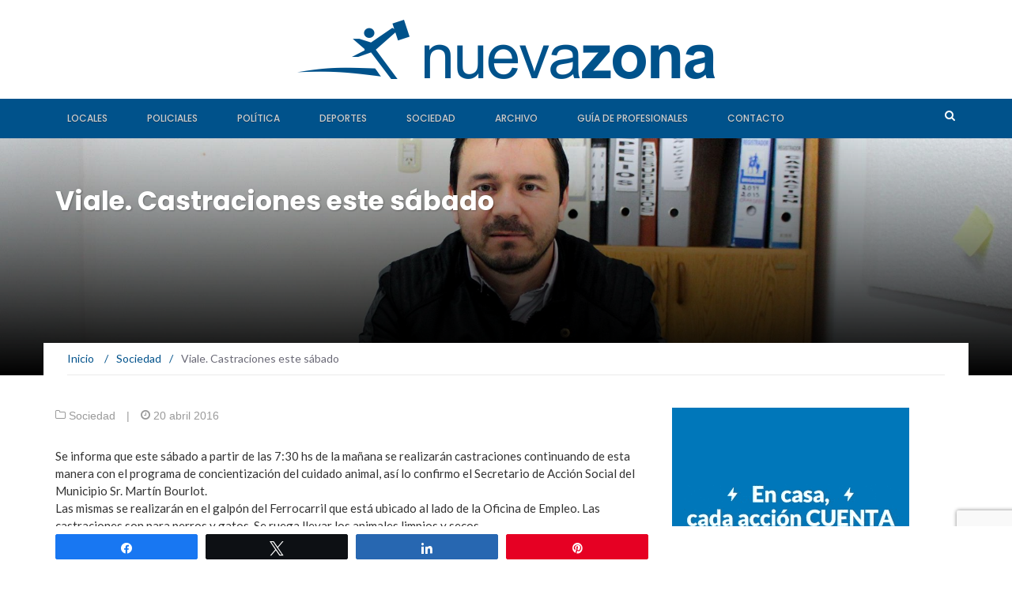

--- FILE ---
content_type: text/html; charset=UTF-8
request_url: https://www.nuevazona.com.ar/viale-castraciones-este-sabado/
body_size: 14271
content:
<!DOCTYPE html>
<html lang="es">
<head>
    <meta charset="UTF-8">
    <meta name="viewport" content="width=device-width, initial-scale=1">
    <link rel="profile" href="http://gmpg.org/xfn/11">
    <link rel="pingback" href="https://www.nuevazona.com.ar/xmlrpc.php">

	<title>Viale. Castraciones este sábado &#8211; nuevazona</title>
<meta name='robots' content='max-image-preview:large' />
	<style>img:is([sizes="auto" i], [sizes^="auto," i]) { contain-intrinsic-size: 3000px 1500px }</style>
	
<!-- Social Warfare v4.5.6 https://warfareplugins.com - BEGINNING OF OUTPUT -->
<style>
	@font-face {
		font-family: "sw-icon-font";
		src:url("https://www.nuevazona.com.ar/wp-content/plugins/social-warfare/assets/fonts/sw-icon-font.eot?ver=4.5.6");
		src:url("https://www.nuevazona.com.ar/wp-content/plugins/social-warfare/assets/fonts/sw-icon-font.eot?ver=4.5.6#iefix") format("embedded-opentype"),
		url("https://www.nuevazona.com.ar/wp-content/plugins/social-warfare/assets/fonts/sw-icon-font.woff?ver=4.5.6") format("woff"),
		url("https://www.nuevazona.com.ar/wp-content/plugins/social-warfare/assets/fonts/sw-icon-font.ttf?ver=4.5.6") format("truetype"),
		url("https://www.nuevazona.com.ar/wp-content/plugins/social-warfare/assets/fonts/sw-icon-font.svg?ver=4.5.6#1445203416") format("svg");
		font-weight: normal;
		font-style: normal;
		font-display:block;
	}
</style>
<!-- Social Warfare v4.5.6 https://warfareplugins.com - END OF OUTPUT -->

<link rel='dns-prefetch' href='//fonts.googleapis.com' />
<link rel="alternate" type="application/rss+xml" title="nuevazona &raquo; Feed" href="https://www.nuevazona.com.ar/feed/" />
<link rel="alternate" type="application/rss+xml" title="nuevazona &raquo; Feed de los comentarios" href="https://www.nuevazona.com.ar/comments/feed/" />

			<meta property="fb:app_id" content="193371601200967" />
			<meta property="og:url" content="https://www.nuevazona.com.ar/viale-castraciones-este-sabado/" />
			<meta property="og:type" content="article" />
			<meta property="og:title" content="Viale. Castraciones este sábado" />
			<meta property="og:description" content="Las castraciones se realizarán ‬a partir de las 7:30 hs de la mañana " />
			<meta property="og:site_name" content="nuevazona" />
			<meta property="og:locale" content="es_LA" />
			
			<meta property="og:image" content="https://www.nuevazona.com.ar/wp-content/uploads/2016/04/bourlot.jpg" />
			<meta property="og:image:width" content="2048" />
			<meta property="og:image:height" content="1271" />
			<meta property="og:image:alt" content="Viale. Castraciones este sábado" />
			<script type="text/javascript">
/* <![CDATA[ */
window._wpemojiSettings = {"baseUrl":"https:\/\/s.w.org\/images\/core\/emoji\/16.0.1\/72x72\/","ext":".png","svgUrl":"https:\/\/s.w.org\/images\/core\/emoji\/16.0.1\/svg\/","svgExt":".svg","source":{"concatemoji":"https:\/\/www.nuevazona.com.ar\/wp-includes\/js\/wp-emoji-release.min.js?ver=6.8.3"}};
/*! This file is auto-generated */
!function(s,n){var o,i,e;function c(e){try{var t={supportTests:e,timestamp:(new Date).valueOf()};sessionStorage.setItem(o,JSON.stringify(t))}catch(e){}}function p(e,t,n){e.clearRect(0,0,e.canvas.width,e.canvas.height),e.fillText(t,0,0);var t=new Uint32Array(e.getImageData(0,0,e.canvas.width,e.canvas.height).data),a=(e.clearRect(0,0,e.canvas.width,e.canvas.height),e.fillText(n,0,0),new Uint32Array(e.getImageData(0,0,e.canvas.width,e.canvas.height).data));return t.every(function(e,t){return e===a[t]})}function u(e,t){e.clearRect(0,0,e.canvas.width,e.canvas.height),e.fillText(t,0,0);for(var n=e.getImageData(16,16,1,1),a=0;a<n.data.length;a++)if(0!==n.data[a])return!1;return!0}function f(e,t,n,a){switch(t){case"flag":return n(e,"\ud83c\udff3\ufe0f\u200d\u26a7\ufe0f","\ud83c\udff3\ufe0f\u200b\u26a7\ufe0f")?!1:!n(e,"\ud83c\udde8\ud83c\uddf6","\ud83c\udde8\u200b\ud83c\uddf6")&&!n(e,"\ud83c\udff4\udb40\udc67\udb40\udc62\udb40\udc65\udb40\udc6e\udb40\udc67\udb40\udc7f","\ud83c\udff4\u200b\udb40\udc67\u200b\udb40\udc62\u200b\udb40\udc65\u200b\udb40\udc6e\u200b\udb40\udc67\u200b\udb40\udc7f");case"emoji":return!a(e,"\ud83e\udedf")}return!1}function g(e,t,n,a){var r="undefined"!=typeof WorkerGlobalScope&&self instanceof WorkerGlobalScope?new OffscreenCanvas(300,150):s.createElement("canvas"),o=r.getContext("2d",{willReadFrequently:!0}),i=(o.textBaseline="top",o.font="600 32px Arial",{});return e.forEach(function(e){i[e]=t(o,e,n,a)}),i}function t(e){var t=s.createElement("script");t.src=e,t.defer=!0,s.head.appendChild(t)}"undefined"!=typeof Promise&&(o="wpEmojiSettingsSupports",i=["flag","emoji"],n.supports={everything:!0,everythingExceptFlag:!0},e=new Promise(function(e){s.addEventListener("DOMContentLoaded",e,{once:!0})}),new Promise(function(t){var n=function(){try{var e=JSON.parse(sessionStorage.getItem(o));if("object"==typeof e&&"number"==typeof e.timestamp&&(new Date).valueOf()<e.timestamp+604800&&"object"==typeof e.supportTests)return e.supportTests}catch(e){}return null}();if(!n){if("undefined"!=typeof Worker&&"undefined"!=typeof OffscreenCanvas&&"undefined"!=typeof URL&&URL.createObjectURL&&"undefined"!=typeof Blob)try{var e="postMessage("+g.toString()+"("+[JSON.stringify(i),f.toString(),p.toString(),u.toString()].join(",")+"));",a=new Blob([e],{type:"text/javascript"}),r=new Worker(URL.createObjectURL(a),{name:"wpTestEmojiSupports"});return void(r.onmessage=function(e){c(n=e.data),r.terminate(),t(n)})}catch(e){}c(n=g(i,f,p,u))}t(n)}).then(function(e){for(var t in e)n.supports[t]=e[t],n.supports.everything=n.supports.everything&&n.supports[t],"flag"!==t&&(n.supports.everythingExceptFlag=n.supports.everythingExceptFlag&&n.supports[t]);n.supports.everythingExceptFlag=n.supports.everythingExceptFlag&&!n.supports.flag,n.DOMReady=!1,n.readyCallback=function(){n.DOMReady=!0}}).then(function(){return e}).then(function(){var e;n.supports.everything||(n.readyCallback(),(e=n.source||{}).concatemoji?t(e.concatemoji):e.wpemoji&&e.twemoji&&(t(e.twemoji),t(e.wpemoji)))}))}((window,document),window._wpemojiSettings);
/* ]]> */
</script>

<style id='wp-emoji-styles-inline-css' type='text/css'>

	img.wp-smiley, img.emoji {
		display: inline !important;
		border: none !important;
		box-shadow: none !important;
		height: 1em !important;
		width: 1em !important;
		margin: 0 0.07em !important;
		vertical-align: -0.1em !important;
		background: none !important;
		padding: 0 !important;
	}
</style>
<link rel='stylesheet' id='wp-block-library-css' href='https://www.nuevazona.com.ar/wp-includes/css/dist/block-library/style.min.css?ver=6.8.3' type='text/css' media='all' />
<style id='classic-theme-styles-inline-css' type='text/css'>
/*! This file is auto-generated */
.wp-block-button__link{color:#fff;background-color:#32373c;border-radius:9999px;box-shadow:none;text-decoration:none;padding:calc(.667em + 2px) calc(1.333em + 2px);font-size:1.125em}.wp-block-file__button{background:#32373c;color:#fff;text-decoration:none}
</style>
<style id='global-styles-inline-css' type='text/css'>
:root{--wp--preset--aspect-ratio--square: 1;--wp--preset--aspect-ratio--4-3: 4/3;--wp--preset--aspect-ratio--3-4: 3/4;--wp--preset--aspect-ratio--3-2: 3/2;--wp--preset--aspect-ratio--2-3: 2/3;--wp--preset--aspect-ratio--16-9: 16/9;--wp--preset--aspect-ratio--9-16: 9/16;--wp--preset--color--black: #000000;--wp--preset--color--cyan-bluish-gray: #abb8c3;--wp--preset--color--white: #ffffff;--wp--preset--color--pale-pink: #f78da7;--wp--preset--color--vivid-red: #cf2e2e;--wp--preset--color--luminous-vivid-orange: #ff6900;--wp--preset--color--luminous-vivid-amber: #fcb900;--wp--preset--color--light-green-cyan: #7bdcb5;--wp--preset--color--vivid-green-cyan: #00d084;--wp--preset--color--pale-cyan-blue: #8ed1fc;--wp--preset--color--vivid-cyan-blue: #0693e3;--wp--preset--color--vivid-purple: #9b51e0;--wp--preset--gradient--vivid-cyan-blue-to-vivid-purple: linear-gradient(135deg,rgba(6,147,227,1) 0%,rgb(155,81,224) 100%);--wp--preset--gradient--light-green-cyan-to-vivid-green-cyan: linear-gradient(135deg,rgb(122,220,180) 0%,rgb(0,208,130) 100%);--wp--preset--gradient--luminous-vivid-amber-to-luminous-vivid-orange: linear-gradient(135deg,rgba(252,185,0,1) 0%,rgba(255,105,0,1) 100%);--wp--preset--gradient--luminous-vivid-orange-to-vivid-red: linear-gradient(135deg,rgba(255,105,0,1) 0%,rgb(207,46,46) 100%);--wp--preset--gradient--very-light-gray-to-cyan-bluish-gray: linear-gradient(135deg,rgb(238,238,238) 0%,rgb(169,184,195) 100%);--wp--preset--gradient--cool-to-warm-spectrum: linear-gradient(135deg,rgb(74,234,220) 0%,rgb(151,120,209) 20%,rgb(207,42,186) 40%,rgb(238,44,130) 60%,rgb(251,105,98) 80%,rgb(254,248,76) 100%);--wp--preset--gradient--blush-light-purple: linear-gradient(135deg,rgb(255,206,236) 0%,rgb(152,150,240) 100%);--wp--preset--gradient--blush-bordeaux: linear-gradient(135deg,rgb(254,205,165) 0%,rgb(254,45,45) 50%,rgb(107,0,62) 100%);--wp--preset--gradient--luminous-dusk: linear-gradient(135deg,rgb(255,203,112) 0%,rgb(199,81,192) 50%,rgb(65,88,208) 100%);--wp--preset--gradient--pale-ocean: linear-gradient(135deg,rgb(255,245,203) 0%,rgb(182,227,212) 50%,rgb(51,167,181) 100%);--wp--preset--gradient--electric-grass: linear-gradient(135deg,rgb(202,248,128) 0%,rgb(113,206,126) 100%);--wp--preset--gradient--midnight: linear-gradient(135deg,rgb(2,3,129) 0%,rgb(40,116,252) 100%);--wp--preset--font-size--small: 13px;--wp--preset--font-size--medium: 20px;--wp--preset--font-size--large: 36px;--wp--preset--font-size--x-large: 42px;--wp--preset--spacing--20: 0.44rem;--wp--preset--spacing--30: 0.67rem;--wp--preset--spacing--40: 1rem;--wp--preset--spacing--50: 1.5rem;--wp--preset--spacing--60: 2.25rem;--wp--preset--spacing--70: 3.38rem;--wp--preset--spacing--80: 5.06rem;--wp--preset--shadow--natural: 6px 6px 9px rgba(0, 0, 0, 0.2);--wp--preset--shadow--deep: 12px 12px 50px rgba(0, 0, 0, 0.4);--wp--preset--shadow--sharp: 6px 6px 0px rgba(0, 0, 0, 0.2);--wp--preset--shadow--outlined: 6px 6px 0px -3px rgba(255, 255, 255, 1), 6px 6px rgba(0, 0, 0, 1);--wp--preset--shadow--crisp: 6px 6px 0px rgba(0, 0, 0, 1);}:where(.is-layout-flex){gap: 0.5em;}:where(.is-layout-grid){gap: 0.5em;}body .is-layout-flex{display: flex;}.is-layout-flex{flex-wrap: wrap;align-items: center;}.is-layout-flex > :is(*, div){margin: 0;}body .is-layout-grid{display: grid;}.is-layout-grid > :is(*, div){margin: 0;}:where(.wp-block-columns.is-layout-flex){gap: 2em;}:where(.wp-block-columns.is-layout-grid){gap: 2em;}:where(.wp-block-post-template.is-layout-flex){gap: 1.25em;}:where(.wp-block-post-template.is-layout-grid){gap: 1.25em;}.has-black-color{color: var(--wp--preset--color--black) !important;}.has-cyan-bluish-gray-color{color: var(--wp--preset--color--cyan-bluish-gray) !important;}.has-white-color{color: var(--wp--preset--color--white) !important;}.has-pale-pink-color{color: var(--wp--preset--color--pale-pink) !important;}.has-vivid-red-color{color: var(--wp--preset--color--vivid-red) !important;}.has-luminous-vivid-orange-color{color: var(--wp--preset--color--luminous-vivid-orange) !important;}.has-luminous-vivid-amber-color{color: var(--wp--preset--color--luminous-vivid-amber) !important;}.has-light-green-cyan-color{color: var(--wp--preset--color--light-green-cyan) !important;}.has-vivid-green-cyan-color{color: var(--wp--preset--color--vivid-green-cyan) !important;}.has-pale-cyan-blue-color{color: var(--wp--preset--color--pale-cyan-blue) !important;}.has-vivid-cyan-blue-color{color: var(--wp--preset--color--vivid-cyan-blue) !important;}.has-vivid-purple-color{color: var(--wp--preset--color--vivid-purple) !important;}.has-black-background-color{background-color: var(--wp--preset--color--black) !important;}.has-cyan-bluish-gray-background-color{background-color: var(--wp--preset--color--cyan-bluish-gray) !important;}.has-white-background-color{background-color: var(--wp--preset--color--white) !important;}.has-pale-pink-background-color{background-color: var(--wp--preset--color--pale-pink) !important;}.has-vivid-red-background-color{background-color: var(--wp--preset--color--vivid-red) !important;}.has-luminous-vivid-orange-background-color{background-color: var(--wp--preset--color--luminous-vivid-orange) !important;}.has-luminous-vivid-amber-background-color{background-color: var(--wp--preset--color--luminous-vivid-amber) !important;}.has-light-green-cyan-background-color{background-color: var(--wp--preset--color--light-green-cyan) !important;}.has-vivid-green-cyan-background-color{background-color: var(--wp--preset--color--vivid-green-cyan) !important;}.has-pale-cyan-blue-background-color{background-color: var(--wp--preset--color--pale-cyan-blue) !important;}.has-vivid-cyan-blue-background-color{background-color: var(--wp--preset--color--vivid-cyan-blue) !important;}.has-vivid-purple-background-color{background-color: var(--wp--preset--color--vivid-purple) !important;}.has-black-border-color{border-color: var(--wp--preset--color--black) !important;}.has-cyan-bluish-gray-border-color{border-color: var(--wp--preset--color--cyan-bluish-gray) !important;}.has-white-border-color{border-color: var(--wp--preset--color--white) !important;}.has-pale-pink-border-color{border-color: var(--wp--preset--color--pale-pink) !important;}.has-vivid-red-border-color{border-color: var(--wp--preset--color--vivid-red) !important;}.has-luminous-vivid-orange-border-color{border-color: var(--wp--preset--color--luminous-vivid-orange) !important;}.has-luminous-vivid-amber-border-color{border-color: var(--wp--preset--color--luminous-vivid-amber) !important;}.has-light-green-cyan-border-color{border-color: var(--wp--preset--color--light-green-cyan) !important;}.has-vivid-green-cyan-border-color{border-color: var(--wp--preset--color--vivid-green-cyan) !important;}.has-pale-cyan-blue-border-color{border-color: var(--wp--preset--color--pale-cyan-blue) !important;}.has-vivid-cyan-blue-border-color{border-color: var(--wp--preset--color--vivid-cyan-blue) !important;}.has-vivid-purple-border-color{border-color: var(--wp--preset--color--vivid-purple) !important;}.has-vivid-cyan-blue-to-vivid-purple-gradient-background{background: var(--wp--preset--gradient--vivid-cyan-blue-to-vivid-purple) !important;}.has-light-green-cyan-to-vivid-green-cyan-gradient-background{background: var(--wp--preset--gradient--light-green-cyan-to-vivid-green-cyan) !important;}.has-luminous-vivid-amber-to-luminous-vivid-orange-gradient-background{background: var(--wp--preset--gradient--luminous-vivid-amber-to-luminous-vivid-orange) !important;}.has-luminous-vivid-orange-to-vivid-red-gradient-background{background: var(--wp--preset--gradient--luminous-vivid-orange-to-vivid-red) !important;}.has-very-light-gray-to-cyan-bluish-gray-gradient-background{background: var(--wp--preset--gradient--very-light-gray-to-cyan-bluish-gray) !important;}.has-cool-to-warm-spectrum-gradient-background{background: var(--wp--preset--gradient--cool-to-warm-spectrum) !important;}.has-blush-light-purple-gradient-background{background: var(--wp--preset--gradient--blush-light-purple) !important;}.has-blush-bordeaux-gradient-background{background: var(--wp--preset--gradient--blush-bordeaux) !important;}.has-luminous-dusk-gradient-background{background: var(--wp--preset--gradient--luminous-dusk) !important;}.has-pale-ocean-gradient-background{background: var(--wp--preset--gradient--pale-ocean) !important;}.has-electric-grass-gradient-background{background: var(--wp--preset--gradient--electric-grass) !important;}.has-midnight-gradient-background{background: var(--wp--preset--gradient--midnight) !important;}.has-small-font-size{font-size: var(--wp--preset--font-size--small) !important;}.has-medium-font-size{font-size: var(--wp--preset--font-size--medium) !important;}.has-large-font-size{font-size: var(--wp--preset--font-size--large) !important;}.has-x-large-font-size{font-size: var(--wp--preset--font-size--x-large) !important;}
:where(.wp-block-post-template.is-layout-flex){gap: 1.25em;}:where(.wp-block-post-template.is-layout-grid){gap: 1.25em;}
:where(.wp-block-columns.is-layout-flex){gap: 2em;}:where(.wp-block-columns.is-layout-grid){gap: 2em;}
:root :where(.wp-block-pullquote){font-size: 1.5em;line-height: 1.6;}
</style>
<link rel='stylesheet' id='contact-form-7-css' href='https://www.nuevazona.com.ar/wp-content/plugins/contact-form-7/includes/css/styles.css?ver=6.1.4' type='text/css' media='all' />
<link rel='stylesheet' id='social_warfare-css' href='https://www.nuevazona.com.ar/wp-content/plugins/social-warfare/assets/css/style.min.css?ver=4.5.6' type='text/css' media='all' />
<link rel='stylesheet' id='newsmag-fonts-css' href='//fonts.googleapis.com/css?family=Lato%3A100%2C300%2C400%2C700%2C900%7CPoppins%3A400%2C500%2C600%2C700&#038;ver=9.9.9' type='text/css' media='all' />
<link rel='stylesheet' id='newsmag-icon-css' href='https://www.nuevazona.com.ar/wp-content/themes/newsmag/assets/vendors/newsmag-icon/style.min.css?ver=6.8.3' type='text/css' media='all' />
<link rel='stylesheet' id='bootstrap-css' href='https://www.nuevazona.com.ar/wp-content/themes/newsmag/assets/vendors/bootstrap/bootstrap.min.css?ver=6.8.3' type='text/css' media='all' />
<link rel='stylesheet' id='bootstrap-theme-css' href='https://www.nuevazona.com.ar/wp-content/themes/newsmag/assets/vendors/bootstrap/bootstrap-theme.min.css?ver=6.8.3' type='text/css' media='all' />
<link rel='stylesheet' id='newsmag-style-css' href='https://www.nuevazona.com.ar/wp-content/themes/newsmag/style.css?ver=6.8.3' type='text/css' media='all' />
<link rel='stylesheet' id='newsmag-stylesheet-css' href='https://www.nuevazona.com.ar/wp-content/themes/newsmag/assets/css/style.css?ver=9.9.9' type='text/css' media='all' />
<style id='newsmag-stylesheet-inline-css' type='text/css'>
@import url("https://fonts.googleapis.com/css?family=PT+Sans:400,700&subset=latin-ext");

.entry-content h1,.entry-content h2,.entry-content h3,.entry-content h4,.entry-content h5,.entry-content h6,.newsmag-blog-post-layout .newsmag-title h3,.newsmag-blog-post-layout .newsmag-title h3 a{
font-family:PT Sans;
}

</style>
<link rel='stylesheet' id='owlCarousel-css' href='https://www.nuevazona.com.ar/wp-content/themes/newsmag/assets/vendors/owl-carousel/owl.carousel.min.css?ver=6.8.3' type='text/css' media='all' />
<link rel='stylesheet' id='owlCarousel-themes-css' href='https://www.nuevazona.com.ar/wp-content/themes/newsmag/assets/vendors/owl-carousel/owl.theme.default.css?ver=6.8.3' type='text/css' media='all' />
<link rel='stylesheet' id='newsmag-preloader-css' href='https://www.nuevazona.com.ar/wp-content/themes/newsmag/assets/vendors/preloader/preloader.css?ver=6.8.3' type='text/css' media='all' />
<link rel='stylesheet' id='plyr-css' href='https://www.nuevazona.com.ar/wp-content/themes/newsmag/assets/vendors/plyr/plyr.css?ver=6.8.3' type='text/css' media='all' />
<script type="text/javascript" src="https://www.nuevazona.com.ar/wp-includes/js/jquery/jquery.min.js?ver=3.7.1" id="jquery-core-js"></script>
<script type="text/javascript" src="https://www.nuevazona.com.ar/wp-includes/js/jquery/jquery-migrate.min.js?ver=3.4.1" id="jquery-migrate-js"></script>
<script type="text/javascript" src="https://www.nuevazona.com.ar/wp-content/themes/newsmag/assets/vendors/blazy/blazy.min.js?ver=1.9.1" id="jquery_lazy_load-js"></script>
<link rel="https://api.w.org/" href="https://www.nuevazona.com.ar/wp-json/" /><link rel="alternate" title="JSON" type="application/json" href="https://www.nuevazona.com.ar/wp-json/wp/v2/posts/6194" /><link rel="EditURI" type="application/rsd+xml" title="RSD" href="https://www.nuevazona.com.ar/xmlrpc.php?rsd" />
<meta name="generator" content="WordPress 6.8.3" />
<link rel="canonical" href="https://www.nuevazona.com.ar/viale-castraciones-este-sabado/" />
<link rel='shortlink' href='https://www.nuevazona.com.ar/?p=6194' />
<link rel="alternate" title="oEmbed (JSON)" type="application/json+oembed" href="https://www.nuevazona.com.ar/wp-json/oembed/1.0/embed?url=https%3A%2F%2Fwww.nuevazona.com.ar%2Fviale-castraciones-este-sabado%2F" />
<link rel="alternate" title="oEmbed (XML)" type="text/xml+oembed" href="https://www.nuevazona.com.ar/wp-json/oembed/1.0/embed?url=https%3A%2F%2Fwww.nuevazona.com.ar%2Fviale-castraciones-este-sabado%2F&#038;format=xml" />
<link rel="icon" href="https://www.nuevazona.com.ar/wp-content/uploads/2017/07/favicon-65x65.png" sizes="32x32" />
<link rel="icon" href="https://www.nuevazona.com.ar/wp-content/uploads/2017/07/favicon.png" sizes="192x192" />
<link rel="apple-touch-icon" href="https://www.nuevazona.com.ar/wp-content/uploads/2017/07/favicon.png" />
<meta name="msapplication-TileImage" content="https://www.nuevazona.com.ar/wp-content/uploads/2017/07/favicon.png" />
  
<!--Editado por Jose-->
  
  <!-- Recarga automática -->
  <meta http-equiv="refresh" content="600">

  <!-- jQuery -->
  <script src="https://code.jquery.com/jquery-2.1.1.min.js"></script>
	
  <!-- Bootstrap -->
  <link href="https://maxcdn.bootstrapcdn.com/bootstrap/3.3.7/css/bootstrap.min.css" rel="stylesheet" integrity="sha384-BVYiiSIFeK1dGmJRAkycuHAHRg32OmUcww7on3RYdg4Va+PmSTsz/K68vbdEjh4u" crossorigin="anonymous">
  <script src="https://maxcdn.bootstrapcdn.com/bootstrap/3.3.7/js/bootstrap.min.js" integrity="sha384-Tc5IQib027qvyjSMfHjOMaLkfuWVxZxUPnCJA7l2mCWNIpG9mGCD8wGNIcPD7Txa" crossorigin="anonymous"></script>
  
  <!-- FontAwesome -->
  <link href="https://maxcdn.bootstrapcdn.com/font-awesome/4.7.0/css/font-awesome.min.css" rel="stylesheet" integrity="sha384-wvfXpqpZZVQGK6TAh5PVlGOfQNHSoD2xbE+QkPxCAFlNEevoEH3Sl0sibVcOQVnN" crossorigin="anonymous">
  
  <!-- Estilo Theme -->
  <link rel="stylesheet" type="text/css" href="https://files.nuevazona.com.ar/NewsMag.css?1769166281">
  
  <!-- fancyBox -->
  <script src="https://cdnjs.cloudflare.com/ajax/libs/fancybox/2.1.5/jquery.fancybox.pack.js"></script>
  <link href="https://cdnjs.cloudflare.com/ajax/libs/fancybox/2.1.5/jquery.fancybox.min.css" rel="stylesheet" />

  <!-- Tapa edición impresa -->
	<script>
	/*
    jQuery(document).ready(function() {
			jQuery('a[href="#edicionimpresa"]').on('click', function(event) {
				event.preventDefault();
				var src = jQuery(this).children('img').attr('src');
				jQuery.fancybox({
					openEffect	: 'elastic',
					closeEffect	: 'elastic',
					fitToView		: false,
					padding			: 0,
					href				: src
				});
			});
    });
	*/
  </script>
  
  <!-- Global site tag (gtag.js) - Google Analytics -->
  <script async src="https://www.googletagmanager.com/gtag/js?id=UA-4598992-6"></script>
  <script>
    window.dataLayer = window.dataLayer || [];
    function gtag(){dataLayer.push(arguments);}
    gtag('js', new Date());
    gtag('config', 'UA-4598992-6');
  </script>
  
<!--fin Editado por Jose-->
  
</head>

<body class="wp-singular post-template-default single single-post postid-6194 single-format-standard wp-theme-newsmag">


<div id="page" class="site">

	
	    <header id="masthead" class="site-header" role="banner">
      <div class="site-branding container ">
        <div class="row">
          <div class="col-md-12 header-logo">
          	<!--Editado por Jose-->
						            	<div id="logo_nz">
                <a href="https://www.nuevazona.com.ar" class="custom-logo-link" rel="home" itemprop="url">
                  <img src="https://media.nuevazona.com.ar/nz_logo_header.png" class="img-responsive" alt="nuevazona">
                </a>
              </div>
              <!--fin Editado por Jose-->
          </div><!--.col-->

								            </div><!--.row-->
        </div><!-- .site-branding -->
		        <nav id="site-navigation" class="main-navigation stick-menu"
             role="navigation">
            <div class="container">
                <div class="row">
                    <div class="col-md-12">
<!--Editado por Jose-->
<!--
						              <div class="stick-menu-logo hidden-xs hidden-sm">
                <a href=""><img src=""/></a>
              </div>
						-->
              <div class="logo-white stick-menu-logo hidden-xs hidden-sm">
              	<a href="#">
	                <img src="https://media.nuevazona.com.ar/nz_logo_header.png" class="img-responsive" alt="nuevazona">
                </a>
              </div>
<!--fin Editado por Jose-->
                        <button class="menu-toggle" aria-controls="primary-menu"
                                aria-expanded="false"><span class="nmicon-bars"></span></button>
						<div class="menu-menu-principal-container"><ul id="primary-menu" class="menu nav-menu menu"><li id="menu-item-453" class="menu-item menu-item-type-taxonomy menu-item-object-category menu-item-453"><a href="https://www.nuevazona.com.ar/seccion/locales/">Locales</a></li>
<li id="menu-item-452" class="menu-item menu-item-type-taxonomy menu-item-object-category menu-item-452"><a href="https://www.nuevazona.com.ar/seccion/policiales/">Policiales</a></li>
<li id="menu-item-450" class="menu-item menu-item-type-taxonomy menu-item-object-category menu-item-450"><a href="https://www.nuevazona.com.ar/seccion/politica/">Política</a></li>
<li id="menu-item-454" class="menu-item menu-item-type-taxonomy menu-item-object-category menu-item-454"><a href="https://www.nuevazona.com.ar/seccion/deportes/">Deportes</a></li>
<li id="menu-item-451" class="menu-item menu-item-type-taxonomy menu-item-object-category current-post-ancestor current-menu-parent current-post-parent menu-item-451"><a href="https://www.nuevazona.com.ar/seccion/sociedad/">Sociedad</a></li>
<li id="menu-item-1488" class="menu-item menu-item-type-post_type menu-item-object-page menu-item-1488"><a href="https://www.nuevazona.com.ar/archivo/">Archivo</a></li>
<li id="menu-item-39043" class="Xdestacado menu-item menu-item-type-post_type menu-item-object-page menu-item-39043"><a href="https://www.nuevazona.com.ar/guia-de-profesionales/">Guía de Profesionales</a></li>
<li id="menu-item-2748" class="menu-item menu-item-type-custom menu-item-object-custom menu-item-2748"><a target="_blank" href="mailto:director@nuevazona.com.ar">Contacto</a></li>
</ul></div>						                            <button href="#" class="search-form-opener" type="button"><span class="nmicon-search"></span>
                            </button>
						                    </div>
                </div>
            </div>
        </nav><!-- #site-navigation -->
					            <div class="header-search-form">
                <div class="container">
                    <!-- Search Form -->
                    <form role="search" method="get" id="searchform_topbar"
                          action="https://www.nuevazona.com.ar/">
                        <label><span class="screen-reader-text">Buscar por:</span>
                            <input
                                    class="search-field-top-bar "
                                    id="search-field-top-bar"
                                    placeholder="Selecciona el tipo de paginación"
                                    value="" name="s"
                                    type="search">
                        </label>
                        <button id="search-top-bar-submit" type="button"
                                class="search-top-bar-submit "><span
                                    class="first-bar"></span><span
                                    class="second-bar"></span></button>
                    </form>
                </div>
            </div>
		    </header><!-- #masthead -->

    <div id="content" class="site-content">
	
    <div class="newsmag-custom-header newsmag-custom-header-single-post" style="background-image:url(https://www.nuevazona.com.ar/wp-content/uploads/2016/04/bourlot.jpg">
        <div class="container">
            <div class="row">
                <div class="col-xs-12">
                    <h2>Viale. Castraciones este sábado</h2>
                </div>
            </div>
        </div>
    </div>
	<div class="container newsmag-breadcrumbs-container">
		<div class="row newsmag-breadcrumbs-row">
			<div class="col-xs-12">
				<div class="newsmag-breadcrumbs"><span itemscope itemtype="http://data-vocabulary.org/Breadcrumb"><a itemprop="url" href="https://www.nuevazona.com.ar" ><span itemprop="title">Inicio </span></a></span><span class="newsmag-breadcrumb-sep">/</span><span itemscope itemtype="http://data-vocabulary.org/Breadcrumb"><a itemprop="url" href="https://www.nuevazona.com.ar/seccion/sociedad/" ><span itemprop="title">Sociedad</span></a></span><span class="newsmag-breadcrumb-sep">/</span><span class="breadcrumb-leaf">Viale. Castraciones este sábado</span></div>			</div>
		</div>
	</div>
	<div class="container">
		<div class="row">
			
			
			<div id="primary"
			     class="content-area col-lg-8 col-md-8 col-xs-12 newsmag-sidebar">
				<main id="main" class="site-main" role="main">
					<div
        class="row newsmag-article-post ">
	    <div class="col-md-12">
        <article id="post-6194" class="post-6194 post type-post status-publish format-standard has-post-thumbnail hentry category-sociedad">
            <div class="entry-content">
                <div class="newsmag-post-meta">
                    <span class="nmicon-folder-o"></span> <a href="https://www.nuevazona.com.ar/seccion/sociedad/" rel="category tag">Sociedad</a> <span class="sep">|</span> <span
                            class="nmicon-clock-o"></span> <div class="newsmag-date">20 abril 2016</div>                </div><!-- .entry-meta -->
				<p>Se informa que este sábado a partir de las 7:30 hs de la mañana se realizarán castraciones‬ continuando de esta manera con el programa de concientización del cuidado animal, así lo confirmo el Secretario de Acción Social del Municipio Sr. Martín Bourlot.<br />
Las mismas se realizarán en el galpón del Ferrocarril que está ubicado al lado de la Oficina de Empleo. Las castraciones son para perros y gatos. Se ruega llevar los animales limpios y secos.<br />
Bourlot indicó también que los interesados deben anotarse previamente en la Oficina de Acción Social, entre hoy y el viernes, por la mañana de 7 a 12 hs.</p>
<div class="swp_social_panel swp_horizontal_panel swp_flat_fresh  swp_default_full_color swp_individual_full_color swp_other_full_color scale-100  scale-" data-min-width="1100" data-float-color="#ffffff" data-float="bottom" data-float-mobile="bottom" data-transition="slide" data-post-id="6194" ><div class="nc_tweetContainer swp_share_button swp_facebook" data-network="facebook"><a class="nc_tweet swp_share_link" rel="nofollow noreferrer noopener" target="_blank" href="https://www.facebook.com/share.php?u=https%3A%2F%2Fwww.nuevazona.com.ar%2Fviale-castraciones-este-sabado%2F" data-link="https://www.facebook.com/share.php?u=https%3A%2F%2Fwww.nuevazona.com.ar%2Fviale-castraciones-este-sabado%2F"><span class="swp_count swp_hide"><span class="iconFiller"><span class="spaceManWilly"><i class="sw swp_facebook_icon"></i><span class="swp_share">Compartir</span></span></span></span></a></div><div class="nc_tweetContainer swp_share_button swp_twitter" data-network="twitter"><a class="nc_tweet swp_share_link" rel="nofollow noreferrer noopener" target="_blank" href="https://twitter.com/intent/tweet?text=Viale.+Castraciones+este+s%C3%A1bado&url=https%3A%2F%2Fwww.nuevazona.com.ar%2Fviale-castraciones-este-sabado%2F" data-link="https://twitter.com/intent/tweet?text=Viale.+Castraciones+este+s%C3%A1bado&url=https%3A%2F%2Fwww.nuevazona.com.ar%2Fviale-castraciones-este-sabado%2F"><span class="swp_count swp_hide"><span class="iconFiller"><span class="spaceManWilly"><i class="sw swp_twitter_icon"></i><span class="swp_share">Twittear</span></span></span></span></a></div><div class="nc_tweetContainer swp_share_button swp_linkedin" data-network="linkedin"><a class="nc_tweet swp_share_link" rel="nofollow noreferrer noopener" target="_blank" href="https://www.linkedin.com/cws/share?url=https%3A%2F%2Fwww.nuevazona.com.ar%2Fviale-castraciones-este-sabado%2F" data-link="https://www.linkedin.com/cws/share?url=https%3A%2F%2Fwww.nuevazona.com.ar%2Fviale-castraciones-este-sabado%2F"><span class="swp_count swp_hide"><span class="iconFiller"><span class="spaceManWilly"><i class="sw swp_linkedin_icon"></i><span class="swp_share">Compartir</span></span></span></span></a></div><div class="nc_tweetContainer swp_share_button swp_pinterest" data-network="pinterest"><a rel="nofollow noreferrer noopener" class="nc_tweet swp_share_link noPop" href="https://pinterest.com/pin/create/button/?url=https%3A%2F%2Fwww.nuevazona.com.ar%2Fviale-castraciones-este-sabado%2F" onClick="event.preventDefault(); 
							var e=document.createElement('script');
							e.setAttribute('type','text/javascript');
							e.setAttribute('charset','UTF-8');
							e.setAttribute('src','//assets.pinterest.com/js/pinmarklet.js?r='+Math.random()*99999999);
							document.body.appendChild(e);
						" ><span class="swp_count swp_hide"><span class="iconFiller"><span class="spaceManWilly"><i class="sw swp_pinterest_icon"></i><span class="swp_share">Pin</span></span></span></span></a></div></div><div class="swp-content-locator"></div>                <div class="newsmag-next-prev row">
                    <div class="col-md-6 text-left">
						<div class="wrapper"><span class="nmicon-angle-left"></span> <a href="https://www.nuevazona.com.ar/el-justicialismo-de-viale-ante-los-70-anos-del-hospital-dr-castilla-mira/" rel="prev">El Justicialismo de Viale, ante los 70 años del hospital Dr. Castilla Mira</a></div>                    </div>
                    <div class="col-md-6 text-right">
						<div class="wrapper"><a href="https://www.nuevazona.com.ar/buscan-restituir-beneficios-impositivos-para-conservacion-de-suelos-entrerrianos/" rel="next">Buscan restituir beneficios impositivos para conservación de suelos entrerrianos</a> <span class="nmicon-angle-right"></span></div>                    </div>
                </div>
            </div>
        </article><!-- #post-## -->
    </div>
</div>

<div class="row newsmag-article-post-footer">
    <div class="col-md-12">
				
    </div>
</div>

<!--Editado por Jose-->
<div class="row related-posts newsmag_builder">
  		<div class="newsmag-blog-post-layout-banner col-md-4">
    	<a href="https://www.nuevazona.com.ar/sosa-vialidad-y-comuna-planifican-trabajos-en-caminos-productivos-gloria-vittor-destaco-el-convenio/">
				<img width="360" height="270" src="https://www.nuevazona.com.ar/wp-content/uploads/2026/01/26-01-21_reunion_presidentes_comuna_juntas_de_gobiernos_010-360x270.jpg" class="attachment-newsmag-post-grid size-newsmag-post-grid wp-post-image" alt="" decoding="async" fetchpriority="high" />      </a>
			<div class="banner-content">
        <h3>
        	<a href="https://www.nuevazona.com.ar/sosa-vialidad-y-comuna-planifican-trabajos-en-caminos-productivos-gloria-vittor-destaco-el-convenio/">Sosa. Vialidad y Comuna planifican trabajos en caminos productivos:&hellip;</a>
				</h3>
				<span class="meta">
					<span class="nmicon-clock-o"></span> 22 enero 2026				</span>
	    </div><!--.banner-content-->
    </div><!--.newsmag-blog-post-layout-banner-->
				<div class="newsmag-blog-post-layout-banner col-md-4">
    	<a href="https://www.nuevazona.com.ar/el-gobierno-denuncio-el-hallazgo-de-dispositivos-de-espionaje-en-oficinas-oficiales/">
				<img width="360" height="270" src="https://www.nuevazona.com.ar/wp-content/uploads/2026/01/i2-360x270.jpg" class="attachment-newsmag-post-grid size-newsmag-post-grid wp-post-image" alt="" decoding="async" />      </a>
			<div class="banner-content">
        <h3>
        	<a href="https://www.nuevazona.com.ar/el-gobierno-denuncio-el-hallazgo-de-dispositivos-de-espionaje-en-oficinas-oficiales/">El Gobierno denunció el hallazgo de dispositivos de espionaje&hellip;</a>
				</h3>
				<span class="meta">
					<span class="nmicon-clock-o"></span> 21 enero 2026				</span>
	    </div><!--.banner-content-->
    </div><!--.newsmag-blog-post-layout-banner-->
				<div class="newsmag-blog-post-layout-banner col-md-4">
    	<a href="https://www.nuevazona.com.ar/la-magia-y-dulzura-de-octavio-dragan-en-los-carnavales-de-hasenkamp/">
				<img width="360" height="270" src="https://www.nuevazona.com.ar/wp-content/uploads/2026/01/80412af8-fa5a-4a0c-b23c-85658b4d9c46-360x270.jpg" class="attachment-newsmag-post-grid size-newsmag-post-grid wp-post-image" alt="" decoding="async" />      </a>
			<div class="banner-content">
        <h3>
        	<a href="https://www.nuevazona.com.ar/la-magia-y-dulzura-de-octavio-dragan-en-los-carnavales-de-hasenkamp/">La magia y dulzura de Octavio Dragán en los&hellip;</a>
				</h3>
				<span class="meta">
					<span class="nmicon-clock-o"></span> 18 enero 2026				</span>
	    </div><!--.banner-content-->
    </div><!--.newsmag-blog-post-layout-banner-->
		</div><!--.related-posts-->
<!--fin Editado por Jose-->

				</main><!-- #main -->
			</div><!-- #primary -->
							
<aside id="secondary" class=" widget-area col-lg-4 col-md-4 col-sm-4 newsmag-sidebar hidden-xs" role="complementary">
	<div class="newsmag-blog-sidebar">
		<div id="block-3" class="widget widget_block"><ul id="banners-medianos" class="hidden-sm hidden-xs">
	<li>
		<a target="_blank" rel="noopener noreferrer" href="https://www.enersa.com.ar">
			<img decoding="async" class="img-responsive" src="https://media.nuevazona.com.ar/banners/300x250_ER_ENERSA_ganamos_todos.gif" alt="ENERSA" />
		</a>
	</li>
	<li>
		<a target="_blank" rel="noopener noreferrer" href="https://www.enersa.com.ar">
			<img decoding="async" class="img-responsive" src="https://media.nuevazona.com.ar/banners/300x250_ER_ENERSA_factura_digital.gif" alt="ENERSA" />
		</a>
	</li>
	<li>
		<img decoding="async" class="img-responsive" src="https://media.nuevazona.com.ar/banners/300x250_DPV_20260109.gif" alt="D.P.V." />
	</li>
	<li>
		<a target="_blank" rel="noopener noreferrer" href="https://www.senadoer.gob.ar">
			<img decoding="async" class="img-responsive" src="https://media.nuevazona.com.ar/banners/300x250_ER_senadoer_20251030.png" alt="Senado E.R." />
		</a>
	</li>
	<li>
		<a target="_blank" rel="noopener noreferrer" href="https://medios.hcder.gov.ar">
			<img decoding="async" class="img-responsive" src="https://media.nuevazona.com.ar/banners/300x250_ER_diputados_20240409.png" alt="Cámara de Diputados Entre Ríos" />
		</a>
	</li>
	<li>
		<img decoding="async" class="img-responsive" src="https://media.nuevazona.com.ar/banners/300x250_GULF_20190920.gif" alt="GULF" />
	</li>
	<li>
		<img decoding="async" class="img-responsive" src="https://media.nuevazona.com.ar/banners/300x250_GRINOVERO_20191120.gif" alt="GRINOVERO" />
	</li>
	<li>
		<img decoding="async" class="img-responsive" src="https://media.nuevazona.com.ar/banners/300x250_LASEGUNDA_20200811.gif" alt="LA SEGUNDA" />
	</li>
	<li>
		<img decoding="async" class="img-responsive" src="https://media.nuevazona.com.ar/banners/300x250_SDT_20191008.gif" alt="SDT" />
	</li>
	<li>
		<img decoding="async" class="img-responsive" src="https://media.nuevazona.com.ar/banners/300x250_LAAURORA_20200507.jpg" alt="LA AURORA" />
	</li>
	<li>
		<a target="_blank" rel="noopener noreferrer" href="https://star-system.com.ar">
			<img decoding="async" class="img-responsive" src="https://media.nuevazona.com.ar/banners/300x250_STARSYSTEM_20191008.gif" alt="Star System" />
		</a>
	</li>
	<li>
		<img decoding="async" class="img-responsive" src="https://media.nuevazona.com.ar/banners/300x225_GRUASBOVIER_20191004.png" alt="Grúas Bovier" />
	</li>
	<li>
		<img decoding="async" class="img-responsive" src="https://media.nuevazona.com.ar/banners/300x250_SUPRAMAR_20201110.jpg" alt="Supramar" />
	</li>
</ul></div>	</div>
</aside><!-- #secondary -->
					</div>
	</div>


</div><!-- #content -->

<footer id="colophon" class="site-footer" role="contentinfo">
	<div class="footer-widgets-area regular-footer-area">
	<div class="container">
		<div class="row">
							<div class="col-md-4 col-sm-6">
					<div id="custom_html-4" class="widget_text widget widget_custom_html"><h3 class="widget-title">Pronóstico del Tiempo</h3><div class="textwidget custom-html-widget"><div id="widgetTiempo"> 
  <div id="TT_JfnBcx1wB4lQnesKKfw4kH1H19uKM44FLYkd1si5Kkj">Pronóstico del Tiempo</div>
  <script type="text/javascript" src="https://www.tutiempo.net/s-widget/l_JfnBcx1wB4lQnesKKfw4kH1H19uKM44FLYkd1si5Kkj"></script>
</div>
</div></div>				</div>
					</div><!--.row-->
	</div>
</div>
	
	
			<a href="#0" id="back-to-top" class="back-to-top">
			<span class="nmicon-angle-up"></span>
		</a>
	
		<div class="site-info">
		<div class="container">
			<div class="row">
				<div class="col-sm-12">
					
					<!--Editado por Jose-->
					          <!-- <div class="footer-JMC">
	          <a href="https://www.chiardola.com" target="_blank"><img src="https://www.chiardola.com/jose_m_chiardola_2.png" alt="José M Chiardola"></a>
          </div> -->
          <!--fin Editado por Jose-->
          
				</div>

							</div>
		</div>
	</div>
</footer><!-- #colophon -->
</div><!-- #page -->

<script type="speculationrules">
{"prefetch":[{"source":"document","where":{"and":[{"href_matches":"\/*"},{"not":{"href_matches":["\/wp-*.php","\/wp-admin\/*","\/wp-content\/uploads\/*","\/wp-content\/*","\/wp-content\/plugins\/*","\/wp-content\/themes\/newsmag\/*","\/*\\?(.+)"]}},{"not":{"selector_matches":"a[rel~=\"nofollow\"]"}},{"not":{"selector_matches":".no-prefetch, .no-prefetch a"}}]},"eagerness":"conservative"}]}
</script>
<link rel='stylesheet' id='style-UtubeGallery-css' href='https://www.nuevazona.com.ar/wp-content/plugins/youtube-simple-gallery/assets/css/style-UtubeGallery-min.css?ver=6.8.3' type='text/css' media='all' />
<script type="text/javascript" src="https://www.nuevazona.com.ar/wp-includes/js/dist/hooks.min.js?ver=4d63a3d491d11ffd8ac6" id="wp-hooks-js"></script>
<script type="text/javascript" src="https://www.nuevazona.com.ar/wp-includes/js/dist/i18n.min.js?ver=5e580eb46a90c2b997e6" id="wp-i18n-js"></script>
<script type="text/javascript" id="wp-i18n-js-after">
/* <![CDATA[ */
wp.i18n.setLocaleData( { 'text direction\u0004ltr': [ 'ltr' ] } );
/* ]]> */
</script>
<script type="text/javascript" src="https://www.nuevazona.com.ar/wp-content/plugins/contact-form-7/includes/swv/js/index.js?ver=6.1.4" id="swv-js"></script>
<script type="text/javascript" id="contact-form-7-js-translations">
/* <![CDATA[ */
( function( domain, translations ) {
	var localeData = translations.locale_data[ domain ] || translations.locale_data.messages;
	localeData[""].domain = domain;
	wp.i18n.setLocaleData( localeData, domain );
} )( "contact-form-7", {"translation-revision-date":"2025-12-01 15:45:40+0000","generator":"GlotPress\/4.0.3","domain":"messages","locale_data":{"messages":{"":{"domain":"messages","plural-forms":"nplurals=2; plural=n != 1;","lang":"es"},"This contact form is placed in the wrong place.":["Este formulario de contacto est\u00e1 situado en el lugar incorrecto."],"Error:":["Error:"]}},"comment":{"reference":"includes\/js\/index.js"}} );
/* ]]> */
</script>
<script type="text/javascript" id="contact-form-7-js-before">
/* <![CDATA[ */
var wpcf7 = {
    "api": {
        "root": "https:\/\/www.nuevazona.com.ar\/wp-json\/",
        "namespace": "contact-form-7\/v1"
    },
    "cached": 1
};
/* ]]> */
</script>
<script type="text/javascript" src="https://www.nuevazona.com.ar/wp-content/plugins/contact-form-7/includes/js/index.js?ver=6.1.4" id="contact-form-7-js"></script>
<script type="text/javascript" id="social_warfare_script-js-extra">
/* <![CDATA[ */
var socialWarfare = {"addons":[],"post_id":"6194","variables":{"emphasizeIcons":false,"powered_by_toggle":false,"affiliate_link":"https:\/\/warfareplugins.com"},"floatBeforeContent":""};
/* ]]> */
</script>
<script type="text/javascript" src="https://www.nuevazona.com.ar/wp-content/plugins/social-warfare/assets/js/script.min.js?ver=4.5.6" id="social_warfare_script-js"></script>
<script type="text/javascript" src="https://www.nuevazona.com.ar/wp-content/themes/newsmag/assets/vendors/bootstrap/bootstrap.min.js?ver=9.9.9" id="bootstrap-js"></script>
<script type="text/javascript" src="https://www.nuevazona.com.ar/wp-content/themes/newsmag/assets/vendors/offscreen/offscreen.min.js?ver=9.9.9" id="newsmag-offscreen-js"></script>
<script type="text/javascript" src="https://www.nuevazona.com.ar/wp-content/themes/newsmag/assets/vendors/sticky/jquery.sticky.js?ver=9.9.9" id="newsmag-sticky-js"></script>
<script type="text/javascript" src="https://www.nuevazona.com.ar/wp-content/themes/newsmag/assets/vendors/navigation/navigation.min.js?ver=9.9.9" id="newsmag-navigation-js"></script>
<script type="text/javascript" src="https://www.nuevazona.com.ar/wp-content/themes/newsmag/assets/vendors/skip-link-focus/skip-link-focus-fix.js?ver=9.9.9" id="newsmag-skip-link-focus-fix-js"></script>
<script type="text/javascript" src="https://www.nuevazona.com.ar/wp-content/themes/newsmag/assets/vendors/adsenseloader/jquery.adsenseloader.min.js?ver=9.9.9" id="adsense-loader-js"></script>
<script type="text/javascript" src="https://www.nuevazona.com.ar/wp-content/themes/newsmag/assets/vendors/owl-carousel/owl.carousel.min.js?ver=9.9.9" id="owlCarousel-js"></script>
<script type="text/javascript" src="https://www.nuevazona.com.ar/wp-content/themes/newsmag/assets/vendors/plyr/plyr.js?ver=9.9.9" id="plyr-js"></script>
<script type="text/javascript" src="https://www.nuevazona.com.ar/wp-content/themes/newsmag/assets/vendors/machothemes/machothemes.min.js?ver=9.9.9" id="machothemes-object-js"></script>
<script type="text/javascript" id="newsmag-functions-js-extra">
/* <![CDATA[ */
var WPUrls = {"siteurl":"https:\/\/www.nuevazona.com.ar","theme":"https:\/\/www.nuevazona.com.ar\/wp-content\/themes\/newsmag","ajaxurl":"https:\/\/www.nuevazona.com.ar\/wp-admin\/admin-ajax.php"};
/* ]]> */
</script>
<script type="text/javascript" src="https://www.nuevazona.com.ar/wp-content/themes/newsmag/assets/js/functions.js?ver=9.9.9" id="newsmag-functions-js"></script>
<script type="text/javascript" src="https://www.google.com/recaptcha/api.js?render=6LdrtpoUAAAAAKl6ZSwom3yX7DKOqn3Z7bJsOguC&amp;ver=3.0" id="google-recaptcha-js"></script>
<script type="text/javascript" src="https://www.nuevazona.com.ar/wp-includes/js/dist/vendor/wp-polyfill.min.js?ver=3.15.0" id="wp-polyfill-js"></script>
<script type="text/javascript" id="wpcf7-recaptcha-js-before">
/* <![CDATA[ */
var wpcf7_recaptcha = {
    "sitekey": "6LdrtpoUAAAAAKl6ZSwom3yX7DKOqn3Z7bJsOguC",
    "actions": {
        "homepage": "homepage",
        "contactform": "contactform"
    }
};
/* ]]> */
</script>
<script type="text/javascript" src="https://www.nuevazona.com.ar/wp-content/plugins/contact-form-7/modules/recaptcha/index.js?ver=6.1.4" id="wpcf7-recaptcha-js"></script>
<script type="text/javascript" id="thickbox-js-extra">
/* <![CDATA[ */
var thickboxL10n = {"next":"Siguiente >","prev":"< Anterior","image":"Imagen","of":"de","close":"Cerrar","noiframes":"Esta funci\u00f3n necesita frames integrados. Tienes los iframes desactivados o tu navegador no es compatible.","loadingAnimation":"https:\/\/www.nuevazona.com.ar\/wp-includes\/js\/thickbox\/loadingAnimation.gif"};
/* ]]> */
</script>
<script type="text/javascript" src="https://www.nuevazona.com.ar/wp-includes/js/thickbox/thickbox.js?ver=3.1-20121105" id="thickbox-js"></script>
<script type="text/javascript"> var swp_nonce = "18f1e57d1f";function parentIsEvil() { var html = null; try { var doc = top.location.pathname; } catch(err){ }; if(typeof doc === "undefined") { return true } else { return false }; }; if (parentIsEvil()) { top.location = self.location.href; };var url = "https://www.nuevazona.com.ar/viale-castraciones-este-sabado/";if(url.indexOf("stfi.re") != -1) { var canonical = ""; var links = document.getElementsByTagName("link"); for (var i = 0; i &lt; links.length; i ++) { if (links[i].getAttribute(&quot;rel&quot;) === &quot;canonical&quot;) { canonical = links[i].getAttribute(&quot;href&quot;)}}; canonical = canonical.replace(&quot;?sfr=1&quot;, &quot;&quot;);top.location = canonical; console.log(canonical);};var swpFloatBeforeContent = false; var swp_ajax_url = &quot;https://www.nuevazona.com.ar/wp-admin/admin-ajax.php&quot;; var swp_post_id = &quot;6194&quot;;var swpClickTracking = false;</script>
</body>
</html>


<!-- Page cached by LiteSpeed Cache 7.7 on 2026-01-23 08:04:41 -->

--- FILE ---
content_type: text/html; charset=utf-8
request_url: https://www.google.com/recaptcha/api2/anchor?ar=1&k=6LdrtpoUAAAAAKl6ZSwom3yX7DKOqn3Z7bJsOguC&co=aHR0cHM6Ly93d3cubnVldmF6b25hLmNvbS5hcjo0NDM.&hl=en&v=N67nZn4AqZkNcbeMu4prBgzg&size=invisible&anchor-ms=20000&execute-ms=30000&cb=agkh3eaohwiy
body_size: 48727
content:
<!DOCTYPE HTML><html dir="ltr" lang="en"><head><meta http-equiv="Content-Type" content="text/html; charset=UTF-8">
<meta http-equiv="X-UA-Compatible" content="IE=edge">
<title>reCAPTCHA</title>
<style type="text/css">
/* cyrillic-ext */
@font-face {
  font-family: 'Roboto';
  font-style: normal;
  font-weight: 400;
  font-stretch: 100%;
  src: url(//fonts.gstatic.com/s/roboto/v48/KFO7CnqEu92Fr1ME7kSn66aGLdTylUAMa3GUBHMdazTgWw.woff2) format('woff2');
  unicode-range: U+0460-052F, U+1C80-1C8A, U+20B4, U+2DE0-2DFF, U+A640-A69F, U+FE2E-FE2F;
}
/* cyrillic */
@font-face {
  font-family: 'Roboto';
  font-style: normal;
  font-weight: 400;
  font-stretch: 100%;
  src: url(//fonts.gstatic.com/s/roboto/v48/KFO7CnqEu92Fr1ME7kSn66aGLdTylUAMa3iUBHMdazTgWw.woff2) format('woff2');
  unicode-range: U+0301, U+0400-045F, U+0490-0491, U+04B0-04B1, U+2116;
}
/* greek-ext */
@font-face {
  font-family: 'Roboto';
  font-style: normal;
  font-weight: 400;
  font-stretch: 100%;
  src: url(//fonts.gstatic.com/s/roboto/v48/KFO7CnqEu92Fr1ME7kSn66aGLdTylUAMa3CUBHMdazTgWw.woff2) format('woff2');
  unicode-range: U+1F00-1FFF;
}
/* greek */
@font-face {
  font-family: 'Roboto';
  font-style: normal;
  font-weight: 400;
  font-stretch: 100%;
  src: url(//fonts.gstatic.com/s/roboto/v48/KFO7CnqEu92Fr1ME7kSn66aGLdTylUAMa3-UBHMdazTgWw.woff2) format('woff2');
  unicode-range: U+0370-0377, U+037A-037F, U+0384-038A, U+038C, U+038E-03A1, U+03A3-03FF;
}
/* math */
@font-face {
  font-family: 'Roboto';
  font-style: normal;
  font-weight: 400;
  font-stretch: 100%;
  src: url(//fonts.gstatic.com/s/roboto/v48/KFO7CnqEu92Fr1ME7kSn66aGLdTylUAMawCUBHMdazTgWw.woff2) format('woff2');
  unicode-range: U+0302-0303, U+0305, U+0307-0308, U+0310, U+0312, U+0315, U+031A, U+0326-0327, U+032C, U+032F-0330, U+0332-0333, U+0338, U+033A, U+0346, U+034D, U+0391-03A1, U+03A3-03A9, U+03B1-03C9, U+03D1, U+03D5-03D6, U+03F0-03F1, U+03F4-03F5, U+2016-2017, U+2034-2038, U+203C, U+2040, U+2043, U+2047, U+2050, U+2057, U+205F, U+2070-2071, U+2074-208E, U+2090-209C, U+20D0-20DC, U+20E1, U+20E5-20EF, U+2100-2112, U+2114-2115, U+2117-2121, U+2123-214F, U+2190, U+2192, U+2194-21AE, U+21B0-21E5, U+21F1-21F2, U+21F4-2211, U+2213-2214, U+2216-22FF, U+2308-230B, U+2310, U+2319, U+231C-2321, U+2336-237A, U+237C, U+2395, U+239B-23B7, U+23D0, U+23DC-23E1, U+2474-2475, U+25AF, U+25B3, U+25B7, U+25BD, U+25C1, U+25CA, U+25CC, U+25FB, U+266D-266F, U+27C0-27FF, U+2900-2AFF, U+2B0E-2B11, U+2B30-2B4C, U+2BFE, U+3030, U+FF5B, U+FF5D, U+1D400-1D7FF, U+1EE00-1EEFF;
}
/* symbols */
@font-face {
  font-family: 'Roboto';
  font-style: normal;
  font-weight: 400;
  font-stretch: 100%;
  src: url(//fonts.gstatic.com/s/roboto/v48/KFO7CnqEu92Fr1ME7kSn66aGLdTylUAMaxKUBHMdazTgWw.woff2) format('woff2');
  unicode-range: U+0001-000C, U+000E-001F, U+007F-009F, U+20DD-20E0, U+20E2-20E4, U+2150-218F, U+2190, U+2192, U+2194-2199, U+21AF, U+21E6-21F0, U+21F3, U+2218-2219, U+2299, U+22C4-22C6, U+2300-243F, U+2440-244A, U+2460-24FF, U+25A0-27BF, U+2800-28FF, U+2921-2922, U+2981, U+29BF, U+29EB, U+2B00-2BFF, U+4DC0-4DFF, U+FFF9-FFFB, U+10140-1018E, U+10190-1019C, U+101A0, U+101D0-101FD, U+102E0-102FB, U+10E60-10E7E, U+1D2C0-1D2D3, U+1D2E0-1D37F, U+1F000-1F0FF, U+1F100-1F1AD, U+1F1E6-1F1FF, U+1F30D-1F30F, U+1F315, U+1F31C, U+1F31E, U+1F320-1F32C, U+1F336, U+1F378, U+1F37D, U+1F382, U+1F393-1F39F, U+1F3A7-1F3A8, U+1F3AC-1F3AF, U+1F3C2, U+1F3C4-1F3C6, U+1F3CA-1F3CE, U+1F3D4-1F3E0, U+1F3ED, U+1F3F1-1F3F3, U+1F3F5-1F3F7, U+1F408, U+1F415, U+1F41F, U+1F426, U+1F43F, U+1F441-1F442, U+1F444, U+1F446-1F449, U+1F44C-1F44E, U+1F453, U+1F46A, U+1F47D, U+1F4A3, U+1F4B0, U+1F4B3, U+1F4B9, U+1F4BB, U+1F4BF, U+1F4C8-1F4CB, U+1F4D6, U+1F4DA, U+1F4DF, U+1F4E3-1F4E6, U+1F4EA-1F4ED, U+1F4F7, U+1F4F9-1F4FB, U+1F4FD-1F4FE, U+1F503, U+1F507-1F50B, U+1F50D, U+1F512-1F513, U+1F53E-1F54A, U+1F54F-1F5FA, U+1F610, U+1F650-1F67F, U+1F687, U+1F68D, U+1F691, U+1F694, U+1F698, U+1F6AD, U+1F6B2, U+1F6B9-1F6BA, U+1F6BC, U+1F6C6-1F6CF, U+1F6D3-1F6D7, U+1F6E0-1F6EA, U+1F6F0-1F6F3, U+1F6F7-1F6FC, U+1F700-1F7FF, U+1F800-1F80B, U+1F810-1F847, U+1F850-1F859, U+1F860-1F887, U+1F890-1F8AD, U+1F8B0-1F8BB, U+1F8C0-1F8C1, U+1F900-1F90B, U+1F93B, U+1F946, U+1F984, U+1F996, U+1F9E9, U+1FA00-1FA6F, U+1FA70-1FA7C, U+1FA80-1FA89, U+1FA8F-1FAC6, U+1FACE-1FADC, U+1FADF-1FAE9, U+1FAF0-1FAF8, U+1FB00-1FBFF;
}
/* vietnamese */
@font-face {
  font-family: 'Roboto';
  font-style: normal;
  font-weight: 400;
  font-stretch: 100%;
  src: url(//fonts.gstatic.com/s/roboto/v48/KFO7CnqEu92Fr1ME7kSn66aGLdTylUAMa3OUBHMdazTgWw.woff2) format('woff2');
  unicode-range: U+0102-0103, U+0110-0111, U+0128-0129, U+0168-0169, U+01A0-01A1, U+01AF-01B0, U+0300-0301, U+0303-0304, U+0308-0309, U+0323, U+0329, U+1EA0-1EF9, U+20AB;
}
/* latin-ext */
@font-face {
  font-family: 'Roboto';
  font-style: normal;
  font-weight: 400;
  font-stretch: 100%;
  src: url(//fonts.gstatic.com/s/roboto/v48/KFO7CnqEu92Fr1ME7kSn66aGLdTylUAMa3KUBHMdazTgWw.woff2) format('woff2');
  unicode-range: U+0100-02BA, U+02BD-02C5, U+02C7-02CC, U+02CE-02D7, U+02DD-02FF, U+0304, U+0308, U+0329, U+1D00-1DBF, U+1E00-1E9F, U+1EF2-1EFF, U+2020, U+20A0-20AB, U+20AD-20C0, U+2113, U+2C60-2C7F, U+A720-A7FF;
}
/* latin */
@font-face {
  font-family: 'Roboto';
  font-style: normal;
  font-weight: 400;
  font-stretch: 100%;
  src: url(//fonts.gstatic.com/s/roboto/v48/KFO7CnqEu92Fr1ME7kSn66aGLdTylUAMa3yUBHMdazQ.woff2) format('woff2');
  unicode-range: U+0000-00FF, U+0131, U+0152-0153, U+02BB-02BC, U+02C6, U+02DA, U+02DC, U+0304, U+0308, U+0329, U+2000-206F, U+20AC, U+2122, U+2191, U+2193, U+2212, U+2215, U+FEFF, U+FFFD;
}
/* cyrillic-ext */
@font-face {
  font-family: 'Roboto';
  font-style: normal;
  font-weight: 500;
  font-stretch: 100%;
  src: url(//fonts.gstatic.com/s/roboto/v48/KFO7CnqEu92Fr1ME7kSn66aGLdTylUAMa3GUBHMdazTgWw.woff2) format('woff2');
  unicode-range: U+0460-052F, U+1C80-1C8A, U+20B4, U+2DE0-2DFF, U+A640-A69F, U+FE2E-FE2F;
}
/* cyrillic */
@font-face {
  font-family: 'Roboto';
  font-style: normal;
  font-weight: 500;
  font-stretch: 100%;
  src: url(//fonts.gstatic.com/s/roboto/v48/KFO7CnqEu92Fr1ME7kSn66aGLdTylUAMa3iUBHMdazTgWw.woff2) format('woff2');
  unicode-range: U+0301, U+0400-045F, U+0490-0491, U+04B0-04B1, U+2116;
}
/* greek-ext */
@font-face {
  font-family: 'Roboto';
  font-style: normal;
  font-weight: 500;
  font-stretch: 100%;
  src: url(//fonts.gstatic.com/s/roboto/v48/KFO7CnqEu92Fr1ME7kSn66aGLdTylUAMa3CUBHMdazTgWw.woff2) format('woff2');
  unicode-range: U+1F00-1FFF;
}
/* greek */
@font-face {
  font-family: 'Roboto';
  font-style: normal;
  font-weight: 500;
  font-stretch: 100%;
  src: url(//fonts.gstatic.com/s/roboto/v48/KFO7CnqEu92Fr1ME7kSn66aGLdTylUAMa3-UBHMdazTgWw.woff2) format('woff2');
  unicode-range: U+0370-0377, U+037A-037F, U+0384-038A, U+038C, U+038E-03A1, U+03A3-03FF;
}
/* math */
@font-face {
  font-family: 'Roboto';
  font-style: normal;
  font-weight: 500;
  font-stretch: 100%;
  src: url(//fonts.gstatic.com/s/roboto/v48/KFO7CnqEu92Fr1ME7kSn66aGLdTylUAMawCUBHMdazTgWw.woff2) format('woff2');
  unicode-range: U+0302-0303, U+0305, U+0307-0308, U+0310, U+0312, U+0315, U+031A, U+0326-0327, U+032C, U+032F-0330, U+0332-0333, U+0338, U+033A, U+0346, U+034D, U+0391-03A1, U+03A3-03A9, U+03B1-03C9, U+03D1, U+03D5-03D6, U+03F0-03F1, U+03F4-03F5, U+2016-2017, U+2034-2038, U+203C, U+2040, U+2043, U+2047, U+2050, U+2057, U+205F, U+2070-2071, U+2074-208E, U+2090-209C, U+20D0-20DC, U+20E1, U+20E5-20EF, U+2100-2112, U+2114-2115, U+2117-2121, U+2123-214F, U+2190, U+2192, U+2194-21AE, U+21B0-21E5, U+21F1-21F2, U+21F4-2211, U+2213-2214, U+2216-22FF, U+2308-230B, U+2310, U+2319, U+231C-2321, U+2336-237A, U+237C, U+2395, U+239B-23B7, U+23D0, U+23DC-23E1, U+2474-2475, U+25AF, U+25B3, U+25B7, U+25BD, U+25C1, U+25CA, U+25CC, U+25FB, U+266D-266F, U+27C0-27FF, U+2900-2AFF, U+2B0E-2B11, U+2B30-2B4C, U+2BFE, U+3030, U+FF5B, U+FF5D, U+1D400-1D7FF, U+1EE00-1EEFF;
}
/* symbols */
@font-face {
  font-family: 'Roboto';
  font-style: normal;
  font-weight: 500;
  font-stretch: 100%;
  src: url(//fonts.gstatic.com/s/roboto/v48/KFO7CnqEu92Fr1ME7kSn66aGLdTylUAMaxKUBHMdazTgWw.woff2) format('woff2');
  unicode-range: U+0001-000C, U+000E-001F, U+007F-009F, U+20DD-20E0, U+20E2-20E4, U+2150-218F, U+2190, U+2192, U+2194-2199, U+21AF, U+21E6-21F0, U+21F3, U+2218-2219, U+2299, U+22C4-22C6, U+2300-243F, U+2440-244A, U+2460-24FF, U+25A0-27BF, U+2800-28FF, U+2921-2922, U+2981, U+29BF, U+29EB, U+2B00-2BFF, U+4DC0-4DFF, U+FFF9-FFFB, U+10140-1018E, U+10190-1019C, U+101A0, U+101D0-101FD, U+102E0-102FB, U+10E60-10E7E, U+1D2C0-1D2D3, U+1D2E0-1D37F, U+1F000-1F0FF, U+1F100-1F1AD, U+1F1E6-1F1FF, U+1F30D-1F30F, U+1F315, U+1F31C, U+1F31E, U+1F320-1F32C, U+1F336, U+1F378, U+1F37D, U+1F382, U+1F393-1F39F, U+1F3A7-1F3A8, U+1F3AC-1F3AF, U+1F3C2, U+1F3C4-1F3C6, U+1F3CA-1F3CE, U+1F3D4-1F3E0, U+1F3ED, U+1F3F1-1F3F3, U+1F3F5-1F3F7, U+1F408, U+1F415, U+1F41F, U+1F426, U+1F43F, U+1F441-1F442, U+1F444, U+1F446-1F449, U+1F44C-1F44E, U+1F453, U+1F46A, U+1F47D, U+1F4A3, U+1F4B0, U+1F4B3, U+1F4B9, U+1F4BB, U+1F4BF, U+1F4C8-1F4CB, U+1F4D6, U+1F4DA, U+1F4DF, U+1F4E3-1F4E6, U+1F4EA-1F4ED, U+1F4F7, U+1F4F9-1F4FB, U+1F4FD-1F4FE, U+1F503, U+1F507-1F50B, U+1F50D, U+1F512-1F513, U+1F53E-1F54A, U+1F54F-1F5FA, U+1F610, U+1F650-1F67F, U+1F687, U+1F68D, U+1F691, U+1F694, U+1F698, U+1F6AD, U+1F6B2, U+1F6B9-1F6BA, U+1F6BC, U+1F6C6-1F6CF, U+1F6D3-1F6D7, U+1F6E0-1F6EA, U+1F6F0-1F6F3, U+1F6F7-1F6FC, U+1F700-1F7FF, U+1F800-1F80B, U+1F810-1F847, U+1F850-1F859, U+1F860-1F887, U+1F890-1F8AD, U+1F8B0-1F8BB, U+1F8C0-1F8C1, U+1F900-1F90B, U+1F93B, U+1F946, U+1F984, U+1F996, U+1F9E9, U+1FA00-1FA6F, U+1FA70-1FA7C, U+1FA80-1FA89, U+1FA8F-1FAC6, U+1FACE-1FADC, U+1FADF-1FAE9, U+1FAF0-1FAF8, U+1FB00-1FBFF;
}
/* vietnamese */
@font-face {
  font-family: 'Roboto';
  font-style: normal;
  font-weight: 500;
  font-stretch: 100%;
  src: url(//fonts.gstatic.com/s/roboto/v48/KFO7CnqEu92Fr1ME7kSn66aGLdTylUAMa3OUBHMdazTgWw.woff2) format('woff2');
  unicode-range: U+0102-0103, U+0110-0111, U+0128-0129, U+0168-0169, U+01A0-01A1, U+01AF-01B0, U+0300-0301, U+0303-0304, U+0308-0309, U+0323, U+0329, U+1EA0-1EF9, U+20AB;
}
/* latin-ext */
@font-face {
  font-family: 'Roboto';
  font-style: normal;
  font-weight: 500;
  font-stretch: 100%;
  src: url(//fonts.gstatic.com/s/roboto/v48/KFO7CnqEu92Fr1ME7kSn66aGLdTylUAMa3KUBHMdazTgWw.woff2) format('woff2');
  unicode-range: U+0100-02BA, U+02BD-02C5, U+02C7-02CC, U+02CE-02D7, U+02DD-02FF, U+0304, U+0308, U+0329, U+1D00-1DBF, U+1E00-1E9F, U+1EF2-1EFF, U+2020, U+20A0-20AB, U+20AD-20C0, U+2113, U+2C60-2C7F, U+A720-A7FF;
}
/* latin */
@font-face {
  font-family: 'Roboto';
  font-style: normal;
  font-weight: 500;
  font-stretch: 100%;
  src: url(//fonts.gstatic.com/s/roboto/v48/KFO7CnqEu92Fr1ME7kSn66aGLdTylUAMa3yUBHMdazQ.woff2) format('woff2');
  unicode-range: U+0000-00FF, U+0131, U+0152-0153, U+02BB-02BC, U+02C6, U+02DA, U+02DC, U+0304, U+0308, U+0329, U+2000-206F, U+20AC, U+2122, U+2191, U+2193, U+2212, U+2215, U+FEFF, U+FFFD;
}
/* cyrillic-ext */
@font-face {
  font-family: 'Roboto';
  font-style: normal;
  font-weight: 900;
  font-stretch: 100%;
  src: url(//fonts.gstatic.com/s/roboto/v48/KFO7CnqEu92Fr1ME7kSn66aGLdTylUAMa3GUBHMdazTgWw.woff2) format('woff2');
  unicode-range: U+0460-052F, U+1C80-1C8A, U+20B4, U+2DE0-2DFF, U+A640-A69F, U+FE2E-FE2F;
}
/* cyrillic */
@font-face {
  font-family: 'Roboto';
  font-style: normal;
  font-weight: 900;
  font-stretch: 100%;
  src: url(//fonts.gstatic.com/s/roboto/v48/KFO7CnqEu92Fr1ME7kSn66aGLdTylUAMa3iUBHMdazTgWw.woff2) format('woff2');
  unicode-range: U+0301, U+0400-045F, U+0490-0491, U+04B0-04B1, U+2116;
}
/* greek-ext */
@font-face {
  font-family: 'Roboto';
  font-style: normal;
  font-weight: 900;
  font-stretch: 100%;
  src: url(//fonts.gstatic.com/s/roboto/v48/KFO7CnqEu92Fr1ME7kSn66aGLdTylUAMa3CUBHMdazTgWw.woff2) format('woff2');
  unicode-range: U+1F00-1FFF;
}
/* greek */
@font-face {
  font-family: 'Roboto';
  font-style: normal;
  font-weight: 900;
  font-stretch: 100%;
  src: url(//fonts.gstatic.com/s/roboto/v48/KFO7CnqEu92Fr1ME7kSn66aGLdTylUAMa3-UBHMdazTgWw.woff2) format('woff2');
  unicode-range: U+0370-0377, U+037A-037F, U+0384-038A, U+038C, U+038E-03A1, U+03A3-03FF;
}
/* math */
@font-face {
  font-family: 'Roboto';
  font-style: normal;
  font-weight: 900;
  font-stretch: 100%;
  src: url(//fonts.gstatic.com/s/roboto/v48/KFO7CnqEu92Fr1ME7kSn66aGLdTylUAMawCUBHMdazTgWw.woff2) format('woff2');
  unicode-range: U+0302-0303, U+0305, U+0307-0308, U+0310, U+0312, U+0315, U+031A, U+0326-0327, U+032C, U+032F-0330, U+0332-0333, U+0338, U+033A, U+0346, U+034D, U+0391-03A1, U+03A3-03A9, U+03B1-03C9, U+03D1, U+03D5-03D6, U+03F0-03F1, U+03F4-03F5, U+2016-2017, U+2034-2038, U+203C, U+2040, U+2043, U+2047, U+2050, U+2057, U+205F, U+2070-2071, U+2074-208E, U+2090-209C, U+20D0-20DC, U+20E1, U+20E5-20EF, U+2100-2112, U+2114-2115, U+2117-2121, U+2123-214F, U+2190, U+2192, U+2194-21AE, U+21B0-21E5, U+21F1-21F2, U+21F4-2211, U+2213-2214, U+2216-22FF, U+2308-230B, U+2310, U+2319, U+231C-2321, U+2336-237A, U+237C, U+2395, U+239B-23B7, U+23D0, U+23DC-23E1, U+2474-2475, U+25AF, U+25B3, U+25B7, U+25BD, U+25C1, U+25CA, U+25CC, U+25FB, U+266D-266F, U+27C0-27FF, U+2900-2AFF, U+2B0E-2B11, U+2B30-2B4C, U+2BFE, U+3030, U+FF5B, U+FF5D, U+1D400-1D7FF, U+1EE00-1EEFF;
}
/* symbols */
@font-face {
  font-family: 'Roboto';
  font-style: normal;
  font-weight: 900;
  font-stretch: 100%;
  src: url(//fonts.gstatic.com/s/roboto/v48/KFO7CnqEu92Fr1ME7kSn66aGLdTylUAMaxKUBHMdazTgWw.woff2) format('woff2');
  unicode-range: U+0001-000C, U+000E-001F, U+007F-009F, U+20DD-20E0, U+20E2-20E4, U+2150-218F, U+2190, U+2192, U+2194-2199, U+21AF, U+21E6-21F0, U+21F3, U+2218-2219, U+2299, U+22C4-22C6, U+2300-243F, U+2440-244A, U+2460-24FF, U+25A0-27BF, U+2800-28FF, U+2921-2922, U+2981, U+29BF, U+29EB, U+2B00-2BFF, U+4DC0-4DFF, U+FFF9-FFFB, U+10140-1018E, U+10190-1019C, U+101A0, U+101D0-101FD, U+102E0-102FB, U+10E60-10E7E, U+1D2C0-1D2D3, U+1D2E0-1D37F, U+1F000-1F0FF, U+1F100-1F1AD, U+1F1E6-1F1FF, U+1F30D-1F30F, U+1F315, U+1F31C, U+1F31E, U+1F320-1F32C, U+1F336, U+1F378, U+1F37D, U+1F382, U+1F393-1F39F, U+1F3A7-1F3A8, U+1F3AC-1F3AF, U+1F3C2, U+1F3C4-1F3C6, U+1F3CA-1F3CE, U+1F3D4-1F3E0, U+1F3ED, U+1F3F1-1F3F3, U+1F3F5-1F3F7, U+1F408, U+1F415, U+1F41F, U+1F426, U+1F43F, U+1F441-1F442, U+1F444, U+1F446-1F449, U+1F44C-1F44E, U+1F453, U+1F46A, U+1F47D, U+1F4A3, U+1F4B0, U+1F4B3, U+1F4B9, U+1F4BB, U+1F4BF, U+1F4C8-1F4CB, U+1F4D6, U+1F4DA, U+1F4DF, U+1F4E3-1F4E6, U+1F4EA-1F4ED, U+1F4F7, U+1F4F9-1F4FB, U+1F4FD-1F4FE, U+1F503, U+1F507-1F50B, U+1F50D, U+1F512-1F513, U+1F53E-1F54A, U+1F54F-1F5FA, U+1F610, U+1F650-1F67F, U+1F687, U+1F68D, U+1F691, U+1F694, U+1F698, U+1F6AD, U+1F6B2, U+1F6B9-1F6BA, U+1F6BC, U+1F6C6-1F6CF, U+1F6D3-1F6D7, U+1F6E0-1F6EA, U+1F6F0-1F6F3, U+1F6F7-1F6FC, U+1F700-1F7FF, U+1F800-1F80B, U+1F810-1F847, U+1F850-1F859, U+1F860-1F887, U+1F890-1F8AD, U+1F8B0-1F8BB, U+1F8C0-1F8C1, U+1F900-1F90B, U+1F93B, U+1F946, U+1F984, U+1F996, U+1F9E9, U+1FA00-1FA6F, U+1FA70-1FA7C, U+1FA80-1FA89, U+1FA8F-1FAC6, U+1FACE-1FADC, U+1FADF-1FAE9, U+1FAF0-1FAF8, U+1FB00-1FBFF;
}
/* vietnamese */
@font-face {
  font-family: 'Roboto';
  font-style: normal;
  font-weight: 900;
  font-stretch: 100%;
  src: url(//fonts.gstatic.com/s/roboto/v48/KFO7CnqEu92Fr1ME7kSn66aGLdTylUAMa3OUBHMdazTgWw.woff2) format('woff2');
  unicode-range: U+0102-0103, U+0110-0111, U+0128-0129, U+0168-0169, U+01A0-01A1, U+01AF-01B0, U+0300-0301, U+0303-0304, U+0308-0309, U+0323, U+0329, U+1EA0-1EF9, U+20AB;
}
/* latin-ext */
@font-face {
  font-family: 'Roboto';
  font-style: normal;
  font-weight: 900;
  font-stretch: 100%;
  src: url(//fonts.gstatic.com/s/roboto/v48/KFO7CnqEu92Fr1ME7kSn66aGLdTylUAMa3KUBHMdazTgWw.woff2) format('woff2');
  unicode-range: U+0100-02BA, U+02BD-02C5, U+02C7-02CC, U+02CE-02D7, U+02DD-02FF, U+0304, U+0308, U+0329, U+1D00-1DBF, U+1E00-1E9F, U+1EF2-1EFF, U+2020, U+20A0-20AB, U+20AD-20C0, U+2113, U+2C60-2C7F, U+A720-A7FF;
}
/* latin */
@font-face {
  font-family: 'Roboto';
  font-style: normal;
  font-weight: 900;
  font-stretch: 100%;
  src: url(//fonts.gstatic.com/s/roboto/v48/KFO7CnqEu92Fr1ME7kSn66aGLdTylUAMa3yUBHMdazQ.woff2) format('woff2');
  unicode-range: U+0000-00FF, U+0131, U+0152-0153, U+02BB-02BC, U+02C6, U+02DA, U+02DC, U+0304, U+0308, U+0329, U+2000-206F, U+20AC, U+2122, U+2191, U+2193, U+2212, U+2215, U+FEFF, U+FFFD;
}

</style>
<link rel="stylesheet" type="text/css" href="https://www.gstatic.com/recaptcha/releases/N67nZn4AqZkNcbeMu4prBgzg/styles__ltr.css">
<script nonce="Widfx3bOmum-7NKCIWqdig" type="text/javascript">window['__recaptcha_api'] = 'https://www.google.com/recaptcha/api2/';</script>
<script type="text/javascript" src="https://www.gstatic.com/recaptcha/releases/N67nZn4AqZkNcbeMu4prBgzg/recaptcha__en.js" nonce="Widfx3bOmum-7NKCIWqdig">
      
    </script></head>
<body><div id="rc-anchor-alert" class="rc-anchor-alert"></div>
<input type="hidden" id="recaptcha-token" value="[base64]">
<script type="text/javascript" nonce="Widfx3bOmum-7NKCIWqdig">
      recaptcha.anchor.Main.init("[\x22ainput\x22,[\x22bgdata\x22,\x22\x22,\[base64]/[base64]/[base64]/[base64]/[base64]/UltsKytdPUU6KEU8MjA0OD9SW2wrK109RT4+NnwxOTI6KChFJjY0NTEyKT09NTUyOTYmJk0rMTxjLmxlbmd0aCYmKGMuY2hhckNvZGVBdChNKzEpJjY0NTEyKT09NTYzMjA/[base64]/[base64]/[base64]/[base64]/[base64]/[base64]/[base64]\x22,\[base64]\\u003d\x22,\x22dMOfwoPDmcKiL8OKwqHCgcKhw7vCgBzDscORBkJrUkbCmnJnwq5owrksw4fCh0FOIcKAfcOrA8OAwrE0T8OSwqrCuMKnLBjDvcK/w40yNcKUSVhdwoBFAcOCRhsNSlcXw7E/[base64]/D2nDiMOWwpo6WUvDp8ORMiXCuMKVSwjDjMKzwpBlwrzDoFLDmRF1w6swG8OywrxPw49OMsOxdWIRYnoQTsOWc3ABeMOTw5MTXDPDol/CtzYrTzwWw4HCqsKoR8KPw6FuOcKhwrYmRQbCi0bCjWpOwrhXw6/CqRHCv8KNw73DlgvCplTCvwgbPMOjQcKowpcqdV3DoMKgEMKowoPCnDMuw5HDhMKIVTV0wroLScKmw5dDw47DtAHDqWnDj3nDqRoxw5N7PxnCinrDncK6w49gaTzDssK+dhY/wr/DhcKGw7vDoAhBSMKEwrRfw7ANI8OGDMOvWcK5wpQTKsOOPcKGU8O0wr/CisKPTTUmajB+Fht0woRmwq7DlMKXdcOERS/DhsKJb3cERsORP8OCw4HCpsK9eAByw5jCihHDi1XCmMO+wojDjSFbw6UEKyTClV/[base64]/wqpFw47Cj2ghYQBDYcKAXsKkZm3DjcO6w4JXAiYcw5DCscKmTcK9FHLCvMOdfWN+wrspScKNIMKAwoIhw70PKcONw4d3woMxwpzDjsO0LhI9HMO9WjfCvnHCtsOHwpROwpoHwo0/w5jDiMOJw5HCqWjDswXDvsOOcMKdJhdmR2/Drg/[base64]/w7NXwpPCgcOAH8KWw7Ugw7h6fn/[base64]/DmMOBFSl2KgPDqMOtw7l5RsO3wo7CgG1/[base64]/DuiVQwpHCpcOPw4rChBMnXidMwrvDkk9GwqwECcKyXMOsAxR2w77DmcOtUxpNSgbCqcKBdg3CvsO0dD1ySB4pwoZ8dW3CtsKOQ8Kcw7xbwr7DgMOCf2LDvTxhLBwNKsKhw5HCjATClsONwp8bDk0zwrFTW8KBTsOIwrd8TH4ucMKdwoQZElNeERLCuT/[base64]/Djy3DvSlQw6ADW8KRIsKKDmXDrMOlwo7CtcK6wovDt8OQGcKJbMOxwpNAwrjDocKgwqA2wpLDi8KdJ1XCpTMxwqfDrCLCmkXCscKHw6MbwrvCukfCtAtqOsOGw4/CtMOoGw7ClsORwpMAw7bCoxnCv8O2WcOfwo/CjcKDwrUhOMOKDsOrw5XDjxLCk8ORwpfCi0/DmRssccOKVsK6YcKTw640wpfDhCEdBsOIw7TCtHczFMOKwoLDiMOfIcKbw4DDqMODwpldYnVwwrYpC8Ozw6bCuBEWwp/DgUnClTLDh8Kww509QsKawr9wBD1Fw7vDqld9CDpMRsOWYsKAKTDCkinCs0t/WwMWwqfDkyQULcKOP8OOaxbDrF9TKcOIw6YhTsOHw6FyRcKowrXCjHULYHpBJw8kMMKpw6zDj8KYSMKLw5dGw4nCjhHCsRN5w7fCrVHClsKWwqYcw7HDlEvCrV9Zwr4iw4jDkygxwrg/w7PCm3fCsSxzBVZaQxxvw5PCi8OZHsO2dGUCOMOhwq/[base64]/[base64]/DmsKwdMOvTMOkWsOzwr9XwrtxFVTCl8OCecOtERtvS8OGDMK2w6zCqsOhwo0cOX7CusOvwo9DdcKTw6PDj13DqFxbw7dyw6E9wrXDlg0Fw5TCr33CgMORGEsuAjc/w7HDlVQpw6VFOTomXz9Uwrxvw7jCpwPDvSPCqFZ4w78Gwp05w6sIRsKnI0/DpUfDjsKqwotKFRZTwqDCqD4gWsOoLsKjDMOxem4pLsKuDS9Jw7gHwrVHbcK0wpLCo8K+Z8OTw4LDu2J0GnDCqXfDucK4f0/Do8OqfQp+ZMOvwqErHGjDgVvDvRLDjcKbEFvClMORwqsLSBwDInPDlyDCr8OTIDIYw7ZzLXbCu8OgwpVZw4tnWsKnw4U1wp7Cu8ONw4RUEQRlWTbDicKiDz3CtMK1w6nChsKFw4lZDMO4bHhMVTPDtcO5wo1SCHvCr8KewopoZxxowqcwEELDpg/CtRUQw4XDozDDpMKcBMKcwokKw4oQfhkfTwVlw7TCtDlBw7nCtCzCli15aynCgMOKSWfClsOPYMOawphZwqHCsWt/wrA/w6hEw5HDt8OZXU3CosKNw5vDlD3DssO9w7XDqMO2fMKfw7fCt2YRNcOZw51cGGZSw5rDhDnDoREsInvCoA/[base64]/Q8OJw4Iqw7lQfm7CplLDhAtsahzCvCHDhcKfFy3CiVZjwpDCvcOmw5LCq0F2w41kCGjCoSVGw5HDlMOpNMO2ZQYSC1zCpgfCnsOkwp3Do8OCwr/Dl8O1woVZw6vCnMO8AQcwwrQSwqTCky7ClcOAw4BXG8OwwrApVsKEw6FawrMSIATCvsKHIsOECsOEwpfDtsKJwr1OISI5w4bDvzl0TEzDmMOaNwJHwqzDrcKGwosKTcOmEmJYE8KGIsO/[base64]/L8KIM8OLw5rDu8KWPz5SasKEaMO8w6FXwqfDo8OlL8KxdcKEJEfDu8Kdwol/[base64]/DvMO5L8K0aMKYw7RldRMDTcOaEy8uwpcpQxIlwr0EwrUwShoFFApLwp7CpijDnn3DgMONwqhgw6LCmRjDncOgSHrDvUdQwqTCgChlbxPDngxQw73Cpl4/wrnChsOyw4rColvCkTTCiVAEfQYcw4jCsyU3wpjDgsODwoTDsgImwoslSBLCnQYfwrHDq8OdcxzCkcOtPy/ChTXDr8OTw4DCs8OzwqrDmcOKC2bDncO3YSAEDsKLwqzDnjAKYVUOaMOVHsK0dyDCm1/CpMO3UyTCmcKhFcOXY8KFwrhIW8OIWMOiSGJkT8Oxw7NkZhfDtMOkUMKZDsOFQzTDkcOow5nDssOWGHvCtnBNw6x0wrDDl8KowrVIwohEwpTCvsOUwpR2w70bw4pYw5/DgcKXwp7DpS7DicO/LRPDkGbDujjCvjrCtsOuO8O/E8Ouw6zCsMKCQzDCoMOAw5QqaW3CqcOlfsONB8OaZsO+QGvClgTDmxfDswk8GG0WdHh9w5Ucw53DmhDDh8KLD0h3PnzDgMKOw4hpw7sHZ1nCvcOJwrzCgMOewrfCmnfDksKIwrx6wp/CosKGwr1bJR/CmcK5SsKyYMKlZcK1O8KMWcK7Ti5ZejrCjkjCksO0EWfCpMKmwqnCu8Orw7nDpzzCsT1Gw6zCn18LVS/Do2Q1w6zCpEHDmiYdYi7DpAlhMcKiwrg/Yk3DvsOlIMOgw4HCvMK6w6HCoMO2wr40wq9gwrrCiQ8DH2AOLMKWwpZUw5NKwqc1wrbCvsOYBsKfO8OleGdBYVg1wrBkC8KsMcO8V8O/w7Eqw54iw53DoglZcsOUw7jCgsOBwqgHw7HCmmrDl8O7ZMKlBVIaWVLCmcOqw5PCo8K8wqnCrGnDl08dwpEQeMK9wrbDgTfCqcKWN8KAWz3CksO5fF5jwrnDn8KpZ2/CiA4ywo/DilcuD3t6Pht1w6c/UT4bw5XCmiQTRWPDhwnDscK6wooxw6/CisOsRMOewosOw77CtE5Lw5DCnQHDj1Jzw61DwoJWP8KndMOPbcKdwok5w4nCp1xhwo3DqBlGw4wow5dIFcOQw4QhPcKrMsOIwo9TdcKBOULDtiHChMKDwo8wLMOew5/DjXrDp8OCaMOQBsOcwoEDVWBxwp90w63DscOMwosBw7F8DzQEAwrDscKNQsKCwrjCksKtw4EKwqMzL8OIEmHCisOmw6PCi8Kaw7MCKMKXBAfCtsKjw4TCu1B/YsKVcwXCsSXCq8ONNW4Iw5hONsOmwqnChWdpJS1Owo/CiFbDl8OSw4vDpDLCh8OxdzPDokNrw61Gw7XDiEXCt8OOw5/[base64]/DoSwSw6PDlmjDmyAtEMKtMQnCjF1CEMKHP3YIBsKnMMKwaBHCqS/DmsOaA2hIw7V9wp0FRMKPw4fCl8OeQyDCocKIw7Msw512wrB8Y0nDtsOTwr5EwrLCtj7DuiXDoMOBYMKVRzI/RzpVwrLDpSQxw43CrcKNwoTDqGZIKE/CjsKnC8KTwotGcEw8YMK4HsOmBipBU2nDvMOlNk1/wowawpAkGcKVw6vDtMOgH8O9w4UVeMOfwqLCu0bDkRF7HlFzJ8O4w6VRwoZvT3g4w4bDiEvCvcOTKsOLeTzCi8K2w4xfw6gResO9cXLDkALDqMO6wpZOYsKDYV8sw6bCt8Kww7V/w6/DtcKEdcO0VjcBwotzDVhxwrZPwpbCvgTDuS3CsMKGwp3DpMOHfgzCk8OBd0tswrvChmMzw780Yglow7DDssOxw5nDgsK/UMK+wr7CosOGXMO7f8OFM8O3wr4GZcOkGsKRIsOsN3LCtDLCqU3CpMOKHyLCoMO7VQrDsMOmBMKhYcKiNsOCwpTDuTPDg8OMwocTE8KkbMKFF1tQXcOmw5vChcKaw5UxwrjDmiDCs8OsODXDv8K6alx9wpDDncK7w7kCwrTCsmrCosOTw6JFwoLCnsKhMcKpwos/YUtVCnDDi8KwFcKXw6/CpXbDn8OVwpfCvcK5wpbDvSs/Kw/CkQbCtGAHGwxwwq01TcKSKE98w7HCjTvDjE/CpcKXCMOtwrwTecO9wqrCumrDiygaw7rCjcKxem8hwo/CqEtAUsKGKV7DicOXPcOuwrVawo8awqZEw7PDjiTDnsKgw7Z3w4DCrMKEw4hOJyzCmTrCk8Oiw59Jw6/CvmnCgsKGwojCnApjc8Kqwod4w7RJw5BpaF3DvilEcznClMOWwqTCujl3wqgdwogPwqvCocKkQsKXIyLDh8O0w7HCj8OMHcKYZSHDhCYWOcKncG1Cw73DsBbDh8O+wpEkIkIfw4ATwrbDicOGw6XClcOyw4U5J8KDw4QfwrXCssOQFcKnwrNdG3/CqSnCmcK7wozDoh8NwpVPdcOOwqHDrMKLfsOHw4BRw6vCq1MLQyITInMzIHPCucOWw7Z9ZHLCu8OpbBzChkxQwqnCgsKuwojDlsK+aD57KS0sbGIGOwvDqMKYK1cMwo/[base64]/[base64]/[base64]/RMK5IHlSwqpHwqViF8K8Z8O2w4PDpsKsw6DDpiAMe8K2AnjClkoHHwclwrtmBUBZTsK0HVhBC35keCd2DB51OcORGRV3wobDjHfCs8KSw58Aw7LDujbDul55Y8OUw73DhVkVI8KVHEvCt8OEwq8Mw5jCiloWwq/Cs8OiwqjDl8ORIsKXwobDmQ5MCcOFw4hiwpZVw79BVHRgG3UNKMO7wrvDgMKOK8OAwqjClFZfw5zCsUcswrZQw41uw707VMOkOsO1w61ObMOZwqYUDGR2wpw5S2AUw503GcOMwo/DkTjCisKAw63CpRLCsnrCp8OBe8OVfcKnwoQhw7AEH8KQwrFXRcKpwpIrw7/DsXvDl2F2KjnCuyM1KMKCwr/DsMOvXB3CjGViwpQOw5c3woLCigYsT2/Dn8ORwoJHwpzDgcKuw4VPdU1twqzDj8Oyw5HDk8KKwqUNaMOXw5DCtcKHSsO+bcOiDwN3CcObw5fCgikQwqPCuHYSw4NIw67DkyRST8KpB8OQb8OMe8Ozw7lcFcKYLjPDqsOiGsKCw40LUkLDksKaw4/DpyDDo1AnclNcBnAiwrfDgEfCszTCrsOkfmbDnV/Drj3ChwnDksKJwrwOw5otckZawpjCmVUow4vDqsObwqLDkFwsw7PDmnMyAV9sw7wuacKLwr3Cok3Du1zDkMOJwrgHwqZABcOgwqfCmD46w75/HUAUwrVhFxIWE156wrtGVsKSPsOWCXkhQsKvLB7CgWTCggPDuMKrw6/[base64]/[base64]/w74Nb8K8K8O9GsKfw7XDmi/DjsOPwpcOfsOlGR3CoVsOw4ZOUMOPAjd1bcOUwq5WY13CpnHDuVbCgTTCoXtrwpMMw4PDoBzCvCQKwqlxw5vCtx7DuMO5TEfChV7CjMO/wpDCr8KRVUvDo8Khw78Nw4TDocK6w63Dp2dScw5fw5Ncw4N1PifCpDA1w4bCl8OrHwgPL8KjwobClyYEwrJCAMOtwpgOG2/CnErCm8OrQsKHCn1MDcKhwpgHwrzChj5GAlMbIAQ8wo/[base64]/CrcOGPsKUJB7CpcOSOsONQn7DocKKwoEkwpHCmMOcwrXDmi7CkyjDicKaRjjDklPDiFFLwrnCv8Orw4BswrDCiMOTDMK+wrzCtsKJwrFrRMKyw43DnEXDk0fDsDzCgh3DosO2YcKYwp7DssOawqLDmMOvw4zDq3XDusOVIMOYeAbCuMODFMKvw64sOkdqKcO/[base64]/DszPCkht3AMKSwq7DiUfDh0kow7TDhcOWJwHCoMOLJ8ODIloDSi/DrCBXwqMewpbDsB/DvQYTwqDDvMKASMKsFMO0w5zDrsK+w49wIcORAsK0O37CiyPDiE8SIiHCosOLw5gmNVR+w6nCrltrYgDCtH4ZEcKXZFQew7PCrjPCp3kPw7smwqsJRyrDs8KdCHIYCjtaw5HDpwZowrDDlsK+V3rCisKkw4rDvkLDolrCl8KzwprClcOKw4YLMsONwpTChRvCuljCql/CqhM8wrJRw4fDpC/DoyRlDcK8acKdwotow4Q1TDDCthFrwoJSHcK9BANZw749wq0IwpdPwq7Cn8O/w5XCtMKmwpwOw6svw6LDocKhfBbClsKGasOZwq1VFsKybhZrw6Uew7fDlMK8N1Y7wqg3w4XDh0lgw44LGANDf8KBBifDhcOBwp7Duz/CjyE8B0MCEMOFRcKjwqbCuHtIOgDCvsOhLMKyRh9QVjVZw7zDjnk3LCkNw4jDq8Oqw6F5wp7CoWQyTSofw5PDnDs4wqTDuMOUw4kjw6UvCFDCrcOJecOqwr8/HsKAw6x6VgfDj8O5fsOhR8OCOTXCvXTCjC7DqmLCtsKGMsK5acOtHUfDpxzDkBLDk8Oqw43CoMOZw5BaV8Opw45kHjnDgm/DiGvCoF7DiBsUdgLDlsOxw4/[base64]/[base64]/w7cxw53CssOEUgMyLlTDlcO+woLClGjDrcKNbMKJN8KZbxjCl8KlacO8GsKYXz3DhhINW3XCgsO9aMKEw4PDncKULsOlwo4swrAawpzDryZkfS/Dq27DpAZMS8KkaMKnS8OeHcKbAsKZw6QBw6jDlQTCkMOxBMOlwozCtjfCocOHw4pKVhIWw6ETw5vCgiXChBTDgjQVd8OKA8Oww7ZQRsKDw7p+G3bDsTBzwqfDlTnDm01RYi3Dq8OvO8OEJMOVw7sfwoENfcKHNGJYwqLDocOXw7LCt8K/NmoiE8OFa8Kew4zCiMOTA8KPHcKXwp5oGcOpYMOxA8OWGMOsaMO9wqDCkiBzw7tdLMKtbE0ZYMOYw5nDg1nCsCVbwqvCv2jCpMOgw5HDhC3Dq8KXwobCqsOrO8O7TXXCg8OXLsKzXzlAR1VcWynCs1phw5TCsWnDokPCg8OJA8O4UhQMLz/DgsKCw4kBIQ3CrMOAwofDrMKOw4UnA8KVwpx5TcK4asOtWcO0w4XDusK+MG3Chj1IT0kawpcpeMODRQVUa8OdwonCqcO7wpRGEsO8w7PDiy0owrvDucKhw6XDvcKwwrR0w6XCpFPDgQvCp8K+wrHCv8OqwrnCt8OZwqjCv8KRQiQtPcKNw4powoI/DUfCoHjCmcK0wo7DmcOxHsK3wrHCo8OXL2IqUw8GTsKVXcOHw5TDoUzCijkvw5fCicOdw7TDnybDnXXDnxjCilDCuWAXw5w3wqYRw7oOwpjDvikiw6Bow7nCm8OPFMKyw58jSsKPw5/ChHzCgU4CQXR3dMOOT0vDnsKhw5BIAHPCq8K9cMODCCNiw5Z8QGh6AzUdwpFRak8/w50rw71ae8OBw500WsOWwrXCkkx4SsKmwpvCt8OAEMOqTsO6enrDt8K+wqYCwpRfwoRZYsOsw41Kw7/[base64]/[base64]/LGMFwqbDqMOqExtlw67DvDEjw6o/wp/Cv3DDoQXCi1vDnMK2bcO4w6Z+wrZPw74UD8KpwrPCtklfXMOdTj7DrmfDjcO/USnDrTpZEU52cMKSLRsOwp4rwr7CtUVMw7/Dj8KFw4jCmwsANMKhw5bDusKJwrEdwoxbCCQeXSXDriXDojPDuVrClsKCOcKMw4DDt2jCmlQDw7UTOcKxO3TCjcKMwrjCvcK5IMK7eS9zwq12wrl5w6hHwqVYbcKLCg0JFD16fMOAHwXCisKuwrcewrLDilQ5w54WwrlQwpVQZjFJHE9qNMKqTVDCpW/[base64]/[base64]/[base64]/DmMKHw40Uw68HwqXDgTU4wrTCnUzCkMKtwrAwBRhjw4cswpfDpcO0Vj3DvTLCssKqT8OCVmdWwqrCoD/ChA4SVsOnwr59SsO8JWNnwoYhYcOlY8KQRsOXFFUlwoMuwqPDvsO4wrTCncOjwpVHwpnDgcKLRsOdRcOoN2fClj7Dlm/Ctls7wrLDo8O7w6MjwrjCj8KqL8KTwqhRw6PCvsK4w6jCmsKmwoPDqkjCshnDkV9mdcKaKsO0dRZ3wqlawptywr7DpMOZIW3DsUw9JcKPAl/DlzUmP8Oswp/CqMOmwpjCr8O9DGLDqcKmwpEBw4/Di0XDoTArwo3DoHE7wqLCo8OnWcOMwpPDsMKaNxgVwr3CpFAdGMOewr8MY8KUw5shBnlpfsKSY8KWVTfDsSMzw5pzw4nDksOKwrRFG8Knw4zDicKWwq3ChWPDsUcywqPClcKCwpbCnMOWVsKKwp0OKk5lbcO2w6LCugQnNAfCosKnYFR/[base64]/CiG/DjsOnwqvCscK7wpPDjcK2dExsKB8YekZ2XmXCgcOVw5pSw61+FsKBScOww4XCicOeEMORwqHCr0xTE8OaBDLCvAUdwqXDowrDqjoDF8OSwoEsw4zCoVV6KzTDoMKTw6NHJcKdw7zDh8OjWMK4wrIdWT3Ctk/Diz5ow4zCsHlAQsOHMnrDrQ9pw5FXUcOkF8KEN8KRWGYfwrAwwpxTw5d6woc2w4PDgFAvU3FmGcKLw6hfKMOUwoXDmsOyMcKuw7zDvVxsBsOKTMOrUTrCrTV5wpZtwq/CviBzfwBAw67CmGU+wp5qHMO5C8OPNwInHxBlwp7Cp1J1wpHDpUnDsUnDk8KyF1XCnkgcP8O/w7cgw5QiXcOmO00ucMOZVcKYw6xxw58bKCpoKMOgw4vCs8KyOsK7aGzCr8KtLMK6wqvDhMONw4YIw6zDjsOKwp5sC2kPwqPDjcKkHn7DtMK/cMOTwqZ3RcOJCRAKQzXCmMK+DsKAw6TClcO2XCzCqivDtCrCoThNHMOrTcOjw4/DssO1wp4dw7l4Pzs9FMOHwrsnO8OZRCXCtcKmXlzDtgRDQkteMUrCm8KqwpV8GCfClsKXJ3TDjUXCuMKqw5h3DsO/[base64]/DriJlw4hNw5zCmsONw78oDcOuwq/DlMOCBEDDosO8w4gJwp9bw5JHL8O3w6xuw51pCQ3DvgnCpsKUw787w485w5vCmcKAJMKEDwfDu8OdA8OMIGfDicKWJSbDg3l/SRzDviTDhVkHQcOeDMKzwqPDqsKyO8K0wqosw60rZFQ/wqsVw5/CvsOaXMKEw6M7wqYRP8Kdwr/CocOxwrYCTMKpw6pjwqDCpkLCqMO8w4TCm8K5w45LN8KDUsKjwoPDmiDCq8KQwoc/NCwufVfCtMKhRB4MIMKKeUjCkcOJwpzCqBoVw7/[base64]/Cq8O3XsOZK8K/TcOBUMOMwrh8RsK2UxBbwq3DuFrDi8KKY8O7w54+PMOVYsO6w5R4w40gw4HCocKMQCzDjyLCiFoqwojCjRHCksOyacOswrYRdsKwKil6wo0kdMOZLzUYXGJCwrLCtMKDw57DnXA1YMKcwrURPErDrwY+W8OCacKuwpBFwp5dw6Fewo/DkMKQV8OuUcKkw5PDo0fDkydnwr3Ci8OzXcOjSMOmU8OIfMORDMK8RsOZBQUBX8OBBAduMndswqtCG8O3w5PCncOyw5jDg1PDpC/CrcOIT8K6Pmx6wrplEyosXMKAw59WQMO5w4vCu8K5EHQiVcKLwrTCs1NRwqjCtB7CtQJ5w7EtOGEowofDm3haOkDChTc8w4vCiHfClH8zwqpLIsOUw4nCuBTDjcKNw68HwrPCsEBWwo9LfMOyfcKIGsKCWHTDhBZfB0gJEcOFXAU0w6zClR/Dm8KhwoLDq8KZSwM+w5ZEw4R8eXoTw6rDgCzCt8O3MkjCqDTCjF7DhcKkHFIsKHcCwq/CpsO0NcOkwq7CkMKacsK4fMObTiXCscOJJmPClsOmACpVw5sYSAgWwrtIwo8YfsOHwpcWw4DDjsOVwodmKU3CtWZ3PFjDg3bDmcKjw43Dm8ONDsOhwoLDqlF9woZNX8KywpdxYGbCmcKdW8Kiw60hwoYGUHMlP8O7w4vDg8O/RsKTPMKTw6jDpwFsw4bDpcKnH8KTGT7Dp0E0w67DkcOkwqLDucKaw4FbUcOZw45AY8KnG3hBwrjCsC5zW3ImZWbDrBrDlCZGRmHCvsOaw7FLWsKVJkNrw7FBAcOowrciwoDCpBsZecOEwqB3TcOkwok+WkVbw6YNwo40wpfDicKAw63Drmtiw6Qyw5bDiiEQV8Ozwqx/RMKdEGPClBfDpGo4e8KbQ1LClhBIQMKVDsOfwp7CozDDgyAfw6Qxw4phw4NIwoLCkcONwrnChsKMch7CghN2XXl0LTcvwqtswrQHwpZew4xeBA/CtgPDgMKcwoQbw6hBw6/CmAA4w6TCpT/Dp8Kaw4HDunbDuQ/CpMOhXz0DA8O2w5Nkw63CpsKjwpkNw6klw5MRYcK1wpbDmMKOCnLClcOowrUtw4LDvBg9w5nDmcKSI1wYfx3CqT1MUMO6VXnDtMOUwqPCnB/Cj8O9w6bCrMKbwpc6b8KTScK4A8OMwqTDoElnwppewpXCmGQzGsKaN8OQXADCvkAABcKbwqTDn8OQETdZAn/CqknCgkPCnXgUa8O+WsOdeG/CpFjDjzrDkVXCiMOzecOywofCpsOhwo1cIXjDu8ObFcO5wq3CtcK/[base64]/[base64]/[base64]/wp/DpcOPOE4dfg/Cp8OHwpwyAMKCwoXCoMOWQcK1J8OWUcKaYRHCh8KFw4nDksO1GEkRZX3Dj25iwrTDpQrCicOEbcOXI8OgThh5KsK+w7DDkcO8w65xE8ORf8K/VcO3MsKPwpBZwroGw5XCrU4twqzClmM3wpXCgihnw4vDpHNzXiZtQsKYw7sSJMKmDMOFUcOgLcOQS2EpwqV4JALDgcO7wozDnmPCq3xIw7t5GcOkJMKIwoDDpm4VBsO8wprCkRJtw5nCj8OIwpNGw7DCpsOEIjbCksOIZ30Dw7TCk8K8w6U/wpNxwonDrQ53wqHDqF48w4zCtsOQa8KDw5h2XsO6wpEDw401woHCiMOfw79vIsK5w7rCn8Kzw4Rtwr/CqsOow7LDvF/CqRBQPxvDg19oWz9cOcKddMODw7MWwqB9w4PCiCQFw7gMwo/[base64]/[base64]/CmX4YYMOqBMKmwrHCvWcxw7TCncKgwqNffRzDiUxFMRzCizkUwoLCo3jCrULCkChQwqAIwpPCvnxyHBATSsKGJVYBQsOawr5cwpQRw4lYwpwgYjLDpQIyA8OpacKpw43Cj8OMwobCkxk/WcOew4csWsOzCUIcBw5hwoEFwpV8w63CisKvJcOAw4rDncO7SysXP3TDpcOxwpMxw5plwr7DuSrCucKQwodUwp/CujnCpcOpOD80CVPDhcODUgoNw5HDnwnCgsOgw6RzP34Twq00dMKlGcOCw4Mrw5ohJ8KNwozCp8OEGcOtwrksAH7Ds25DG8K5TzzCu3AJwrXCpEExw4JzPMKvZGLCvXvCs8KYZGrCpQ0Ww717CsKgN8KWLU0Adw/CvyvCh8OKVHrClFPDhmVbKMKaw50xw43CncKyYzRpL1wVXcOCw6nDr8OFwrTDoE0mw5F/alXCusOxF2TDi8Ouw7gkccOdwpzCtDIYWMKDEl3DnCjCu8K4CQB2w5g7SWjDtR9Wwp/[base64]/[base64]/DlmUAwpJ2ecK4w5zCtkxrw7jDhsKBQsK7BD3CvS3CjGN5wqRPwokdKcOGRyZZwqjCk8O3wrHDssO+wpjDt8KbJcKwSMK7wrzCucK9woPDqsKVCsOfw4Y3wq82J8O1w6jCnsKvw4HCtcOYwoXCqCdFw4/ClWVPVS7Ctn/DvxspwoDDlsOEb8O3w6bClMK7w7hKemLCi0DCjMKqwpHDvhY9wodAbcOrw5vDocKiwp7CicKaEMKHCMKiwoLDh8Orw5TCpynCq1ljw5LCmA/[base64]/DvcKxE0Q0wq4owrI0wqFbEl0Swotww6XDinBBP8OwfsKywoFILmIhPFjCiDgUwpnDom/Dv8OSYk/DqsKJNMOIw43ClsORE8O4TsOGJyXCicKxFyxfw40Pd8KgB8Obwp/[base64]/CuWgCw49ABCETw6HCpcKvw7/DpsOwwq43wq/Dh3UDw6XDjMOJLsOTw5BYRcO9GzfCgXbCl8Kyw4DCgmhhO8O0w587P3M+emHCt8OsdkfDgcKHwpZSw7A1c0bDoRkFwp3DgcKMw7TCk8O/[base64]/[base64]/DqMOYwrTDs8ONThIow4bDt8KXwoY5aGfDhcOlSk7CmsOAEEDChMKBw7woOcOjQsKLwoonHXLDi8K1w67DtjfCnMKhw5rCvWnDu8KTwpkfCXV3Hnozwr/Dk8OHPjHDgiM2eMOJw5VFw5MRwqBfKTnCo8OYRADCn8KPMsKxw43DvihEw4/CimFpwppIwpXDjSvDucOUwod4M8KOwqfDkcOnw5/CkMKRwppDFTfDlQ5zTcOdwpjCpsKew4bDqMKbw5rCosOGK8OUVVjDrsOfwqIeAAZxJ8O8PXDCmsOCw5LChsO0LsKMwrXDl03Do8KIwrXDlk55w57CtcKAP8OSMMODVGJSSMKobjZqJiDCt119w7N/HAd8E8ONw4HDhi/DgFTDkMOGDcOIfcOkw6PCu8KxwpfChSgOw5Ffw702VU8TwqDDhMKUOkYWS8OSwoN6esKpwpDCpyXDuMK0CcKjUcKgTMK/TcKGw4Brwr1Pw4FLw6Afw60GeSLCnArCjnEaw48iw5VYEyDCksKbwqrCoMO9JVfDpxzDlMKWwrXCtDBIw7TDncKKa8KTQcKDwovDqnF/wobCqBPCq8OXwprCj8K8BcK9Og8gw5/Cn1hvwoYOwox1O3FlfXPDlcOzwqlPSz1ww6DCoz/DsTDDkjMFM0obFg4Mwpd5w4rCt8Oyw5nCkcK7QMOCw5cAwr44wpAewrHDpsKfwo7DsMKZCMKLBgcLTHJ2csObw5tjw6YrwpECwp7CiRoOJl9yR8K1D8Knel/CmMO+UEVmwoPCncOywqLCgEXDmGnCiMONwpHCoMK9w6Mpwp3Dt8Oyw6LCsSNGEMKSwrTDncKvw4BuRMOXw5/CvcO8w5EtSsONIzrCpXMswr3CtcO9EkXDqQFaw6RXXAdAa0DCqsOeagEmw6VNwqEfQD5/ZGpww6jDoMKFwplfwqk7CzReJMKpIRd2AMKuwpzClcK+e8O1f8OHw4/[base64]/Dmkhiw7JJwqYow6HDksKsQ8K5w7tzP8O0d8KWSjfCrMK6wq0Bw5vCkiDCoBZkQRzCvDAnwrnCkz4VZ3TCnwPCn8OjXsKVwp06TAPDlcKHDnNjw4DCocOow7LClsKRUsOKwqdvGETCscOTQFsew7nCmwTCqcKYw6jDhUDDkGjCkcKJd05gF8Kkw7BEKm/[base64]/DlRtdUy5+YsOww5cuwrLDrEDCt8OUL8O3I8OiYAgiwrZfcwpQckdGwrUhw7TDusKKBcKqw5XDiEnCqMKBGcO2w5lxw7cvw7ZxSlh4SS/[base64]/wpvCmmzCncKUwpZKwrc7wq3DnXLDt2rChiIRNsOLwpFBwrPDjzjDnDHCrBcIdh/DtmDCsHEjwo5ZXWbCrsKowq3DnMOxw6ZeRsOYdsK2B8OgAMKNw5BnwoMqLcONwpk1wqfDlyEZMMOEAcO/RsKLPQHCiMKaMAPCm8KVwoHDq3jCgXYif8OrwpPCvQw4cCRTwr7CtsKDwqIGwpIXwrTCnzgGw7DDjMOywpsxGm3DqMKXI05RTX7DpcODw4wSw7Z/TcKKW0PCkU04bsKuw7zDjXlgPkAMwrLCmgljwrYswpzClDLDm0N+NsKATUHCkcKrwqs3WSLDuyHCpDNJwozDlcK/X8Oyw61yw4/[base64]/CoRl8I0XCssOmw54qwp3DmsO7wr7DphB+wpwRMlTDsTd+wpHDqT7ClnMmwoTDgGPDtD/DnsKzw4YNL8OcFcKjwo/Ds8K3fX0dw6XDsMOyGDQXb8O8Sh3DtQ8Rw4rDuGRwSsOvwocPNxrDjSdpw77DsMOlwpEBwrxgwpjDosOYwoZvE1fClCR7wo5Gw7XChsOyJ8KOw4jDmcK8CT19w6wmG8KGJi3DvHZRXUrCr8KDWh7DusKVw5bCljldwr3CusKdwp0Tw4/[base64]/CgEDDrMOMdcKrfEnDgMO5OsOLXcOTLhnCv8O9wr7DlHV+L8OZLMKbw67DnxnDlcOTwp/CrMKRW8Olw6TDvMO0wr/CqQpVFcKVecK7MBorH8OABhzDuwTDp8K8IMKJTsK7wqrCgMKNIjHCisKewrDCimJHw73Cqm0AT8OQHgVBwpXDqTbDv8Ksw5jDvsObw68ACsOgwrjCr8KKF8OgwocWwqbDm8KywqbCtcKtHDViwqFIUHvDo3jCnm3CinrDlnDDtcOSbikXw6LCim/DiEckaArCiMOhOsOhwq3CmsK/OsKTw5HCvcO3wpJrUUo0bHc0QVoBwoTDtsOKw6PCr1kKXlNEwqjCqDViCcOaV2NASMKnLF8bCwzCm8O/[base64]/CvsOcfVUdEsKvw758DAhEw6grH8K/VsKUwr9/WMK+cxc7esKkMcK2woPDo8O/wpwGeMOOBxfCjMOICBvCosKlwpPCn33CvsOcLFF/MsOFw7bDtV8Rw5nCisOqTMOlw5B2F8KtD0HCicKvwp/CuXrDhTg1wrxWRH9dw5HCviVewppSw4PCm8O8w5rDscO/THsSwrQywpxkEcO8YGXDnCHCsCl4wq7CssOTDMKEWFRyw7BQw6fCiUg1VhpfL3F/w4fCh8KKKMKJwqXCscK+Bj0LFW5ZDHXDlCfDosO5KirCjsKjS8KgR8K3wpo3wr4Nw5HCk30nf8Kawo0CC8O8w5LCsMO6KMODZ0jChsKGITbCssOBJMKJw5HCk23DjcO4wprDhhnClSTCpwjDoWgDw6lXw5gGEsOmwrgeBStFwo/[base64]/BsO6JsK2w4Mewp4IwpLCmMOIeypAXMKWw5fCpHzCtQYifcKKQRpHMmXDuU0hTG3DsCjDg8O0w7fCggFHwrHCkx4oQnwlccOQwpJrw7xSw7kBAEPCqAUawotOOkXDog/ClULDusKxwofChQJyKcOcwqLDssKGKw8ZfXZPwrVhRcOQwoDDnERwwrZocSEaw6EPw7HCjSBdTzZXwooaf8O0IsKkwofDm8K/w5VRw4/CoS7DnMOUwpUQIcKSwqRWw4BbInR4wqITUcKpRTzDv8OIc8OnQsOvMsKEYsO+U0/CqMOiCMOkw6o1JU92wpTCgk3CpiLDhcOtBjvDr1Fxwq9dLsKbwrsdw4hrc8KEIMOjMCIXAQ0Aw4kVw4XDlxbDtl0fw7zCpcOKdwlmVsO9wrHCs3AKw7c0bcOcw4bCnsKqwqzCsH7CtGBZW3YORcK8IcK/[base64]/Di3tBccOvwqRcwr/ChCpIw4RVwr0TBsK2w5NvwpbDvcKGwoY/QETDpW7CqcOzNFHCi8O/AHHDisKawpwpf2svHz9Vw7k8XcKOOE0GCzA/GcOQJ8KTw4QbSQHDrHE+w6ECwpVTw4fCtG7CpcOkUAY1HMKcBAZMOlLDjE5tLcKhw6gOZ8KUT0rClD0HdA7CicORw5DDgsOWw67DsGbDmsKyWUXDn8O/w6vDtsOQw716DVU0wrBHLcK9wqVmwrlreMOFHTjDpcOiw4nCm8Olw5bDixMmwp06O8K9wq7DuXTDrMKqG8OOw5Aew4g5wpMAwql9VQ3Dolglwpo0NMOiwp1OAsKxP8O2aw8YwoPDskjCjUjCjlfDjGTCrG/DngMhUzvCi1rDr05DY8O3woM+wrl2wohjwoBAw4ZTZcO7Kx/Do0BmOsOFw6MtWC9Hwq4FDcKxwolzw4jCjMK9wq1eKMKWwoNELcOewpHDrsKkwrXDtW9aw4XCm2g/BMKcE8KvRcKGw4hDwqt+w7p/VVHCgMOXEGvCoMKoNQ1Hw4XDgm8XeC7DmsKMw58fwrgLIAxtW8Oiwq7Dmk/DpcOMLMKjQcKdCcOXPGnDpsOMw5jDrzAPw6nDp8ODwrjDuTwZwprCjsKmwrZsw795wqfDk0sAA2zCh8OJYMO6wrFZw4PDoiHCql00w71qw4zCij/DgQxvK8O5EGzDu8KBXxDDtRolGMKFworDvMKpXsKqZlpMw6dPDMKBw5zCl8KAw5DCmcKjfy4lw7DCoHZvLcK9w6PCgiEfJTLDisK/[base64]/w4nDumxuIcOoOsKHwpxmDcOhPCgZwpAmRcKcw4FRw5BCw4bCgk5iw6jCm8KXwo3ClMK3NRw2AcKxWBzCq27DqQpEwqDDoMKwwpbDo2PDr8KZPVnDj8KQwqTCrsOyZQvCl0fCil8AwoPDr8KEO8KVf8KNw5wOw4/Ds8K3wqlWw77CssOfw7XCnyfDpEhrScOtwqkMJDTCrMOOw47Dg8OIwr/ChFvCgcOYw4fCsCvDvMKxw6PCl8KGw7Y0OSlUN8OrwqIbw5ZcAsOxCRcmQ8OtL3bDgcOiK8KVwpXChRvCoUZdSnsgwqPDvi5ZQHnCqsKjOCrDk8OAw7IuNW7CvyLDkMO4wog9w6PDpcONYgfDhcO9w5QMbMK/wpfDqcKkETglSW3Dp3IMwppiAcK/YsOMwp43w4Apw5TCpsOHIcKTw7t3wqbCscKCwoAkw6/[base64]\\u003d\x22],null,[\x22conf\x22,null,\x226LdrtpoUAAAAAKl6ZSwom3yX7DKOqn3Z7bJsOguC\x22,0,null,null,null,1,[21,125,63,73,95,87,41,43,42,83,102,105,109,121],[7059694,923],0,null,null,null,null,0,null,0,null,700,1,null,0,\[base64]/76lBhnEnQkZnOKMAhnM8xEZ\x22,0,1,null,null,1,null,0,0,null,null,null,0],\x22https://www.nuevazona.com.ar:443\x22,null,[3,1,1],null,null,null,1,3600,[\x22https://www.google.com/intl/en/policies/privacy/\x22,\x22https://www.google.com/intl/en/policies/terms/\x22],\x22Bp8+KawZoASCWsoYHvqfFt7D2zwTZniGg75W3BzQAEA\\u003d\x22,1,0,null,1,1769169885735,0,0,[186,84,68,121,247],null,[221,80],\x22RC-z9zExN9FSPm2eg\x22,null,null,null,null,null,\x220dAFcWeA6nzn3eOt21C1E1z6AqD-YL25KOqjBgvFDO3XoM3cOzmf7HFvGMWBPgp_TM48UWAfthUgrMDs4FgGNKSUKwv5Jp9-N3IQ\x22,1769252685807]");
    </script></body></html>

--- FILE ---
content_type: text/css
request_url: https://files.nuevazona.com.ar/NewsMag.css?1769166281
body_size: 911
content:
a:focus,
a:hover {
	text-decoration: none;
}

#logo_nz img {
	padding-top: 10px;
	padding-bottom: 10px;
}
#logo_nz img {
	margin: 0 auto;
}
img.custom-logo {
	max-width: none;
}
.main-navigation.stick-menu {
	z-index: 999 !important;
}
.logo-white img {
	-webkit-filter: saturate(0) brightness(10);
	filter: saturate(0) brightness(10);
}
.stick-menu-logo {
	padding-top: 2px;
}
.main-navigation {
	background-color: #00528b;
}
.menu-toggle {
	color: #eee;
	border-color: #eee;
}
.menu-toggle:hover, .menu-toggle:focus {
	background-color: #144568;
	border-color: #eee;
	outline: none;
}
.site-header .search-form-opener {
	background: none;
	color: #FFF;
}
.main-navigation .nav-menu > li {
	padding-right: 20px;
}
.main-navigation .nav-menu > li > a {
	color: #ccc;
	font-size: 12px;
	padding-left: 15px;
	padding-right: 15px;
}
.main-navigation .nav-menu > li > a:hover,
.main-navigation .nav-menu > li > a:focus {
	color: #FFF;
}
.main-navigation a:after {
	background: rgba(255,255,255,0.5);
}
.main-navigation .nav-menu > li.destacado a {
	background: rgba(255,255,255,0.9);
	color: crimson;
	text-shadow: none;
}
.main-navigation .nav-menu > li.destacado a .fa {
	
}
#site-navigation-sticky-wrapper.is-sticky .main-navigation .nav-menu > li {
	padding-right: 10px;
}
#site-navigation-sticky-wrapper.is-sticky .main-navigation .nav-menu > li > a {
	padding-left: 10px;
	padding-right: 10px;
}


#newsmag-homepage-slider {
	background-color: #111111;
}
.newsmag_slider .newsmag-slider .item-image .overlay {
	position: absolute;
	top: 0;
	left: 0;
	right: 0;
	bottom: 0;
	width: 100%;
	background: -moz-linear-gradient(top, rgba(0,0,0,0) 50%, rgba(0,0,0,0.65) 100%);
	background: -webkit-linear-gradient(top, rgba(0,0,0,0) 50%,rgba(0,0,0,0.65) 100%);
	background: linear-gradient(to bottom, rgba(0,0,0,0) 50%,rgba(0,0,0,0.65) 100%);
	filter: progid:DXImageTransform.Microsoft.gradient( startColorstr='#00000000', endColorstr='#a6000000',GradientType=0 );
}
.owl-nav-list {
	z-index: 1;
}
.owl-nav-list h4 {
	background: crimson;
}
.newsmag_slider .owl-theme .owl-dots .owl-dot span {
	background: #BBB;
}
.newsmag-comments-link {
	display: none;
}
.newsmag-custom-header.newsmag-custom-header-single-post {
	background-size: cover;
	max-height: 300px;
}
.newsmag_builder .newsmag-blog-post-layout-banner .banner-content h3 a:hover,
.newsmag_builder .newsmag-blog-post-layout-banner .banner-content h3 a:focus {
	color: #0096ff;
}
.widget:not(.widget_newsmag_banner):not(.newsmag_slider).widget_calendar #wp-calendar td a:hover, .widget:not(.widget_newsmag_banner):not(.newsmag_slider).widget_calendar #wp-calendar td a:focus, .widget:not(.widget_newsmag_banner):not(.newsmag_slider).widget_calendar #wp-calendar th a:hover, .widget:not(.widget_newsmag_banner):not(.newsmag_slider).widget_calendar #wp-calendar th a:focus {
	background: #0096ff;
}
.newsmag-post-box-a.posts-column-layout {
	overflow-wrap: break-word;
}
.site-footer li,
.site-footer li > a {
	color: #CFCFCF !important;
}
.site-footer li > a:hover,
.site-footer li > a:focus,
.site-footer li > a:active {
	color: #0096ff !important;
}
#back-to-top {
	z-index: 999999;
	bottom: 80px;
}
#back-to-top:hover {
	background: #0096ff;
}
.site-info {
	background-color: #111;
}
#contacto {
	outline: none;
}
#contacto .stick-menu-logo {
	width: 240px;
	margin-bottom: 25px;
}
#contacto li {
	padding: 10px 0;
}
#contacto li:not(:last-child) {
	border-bottom: 1px solid #2f383c;
}
.site-footer input[type="text"],
.site-footer input[type="email"],
.site-footer textarea {
	background: none;
	border-color: rgb(53, 63, 68);
	font-weight: normal;
	font-size: 14px;
	width: 100%;
	display: block;
	clear: both;
}
#widgetTiempo {
	height: 90px;
	overflow: hidden;
}

#banners-destacados .row {
	margin-bottom: 15px;
}
#banners-destacados .banner {
	padding: 0;
	text-align: center;
}
#banners-destacados .banner img {
	margin: 0 auto;
}

#banners-medianos li {
	list-style: none;
	clear: both;
	margin-bottom: 5px;
}

#banners-economicos {
	margin-top: 50px;
	padding: 20px 0;
	background: #eeeeee;
}
#banners-economicos .banner {
	padding: 5px;
}
#banners-economicos .banner img {
	margin: 0 auto;
}

.related-posts {
	display: block;
	clear: both;
	margin-top: 60px !important;
}
.related-posts .newsmag-blog-post-layout-banner.col-md-4 > a {
	height: 200px;
}
.related-posts .newsmag-blog-post-layout-banner.col-md-4 .banner-content h3 a {
	display: block;
	font-size: 18px;
	line-height: 21px;
}

#youtube_widget h3 {
	font-family: inherit;
	line-height: 1em;
	margin: 10px 0 5px 0;
	min-height: inherit;
}
#youtube_widget h3.youtube_widget_title {
	font-size: 19px;
	font-weight: 400;
	text-transform: none;
	margin: 6px 0 0 0;
	padding: 0;
}
